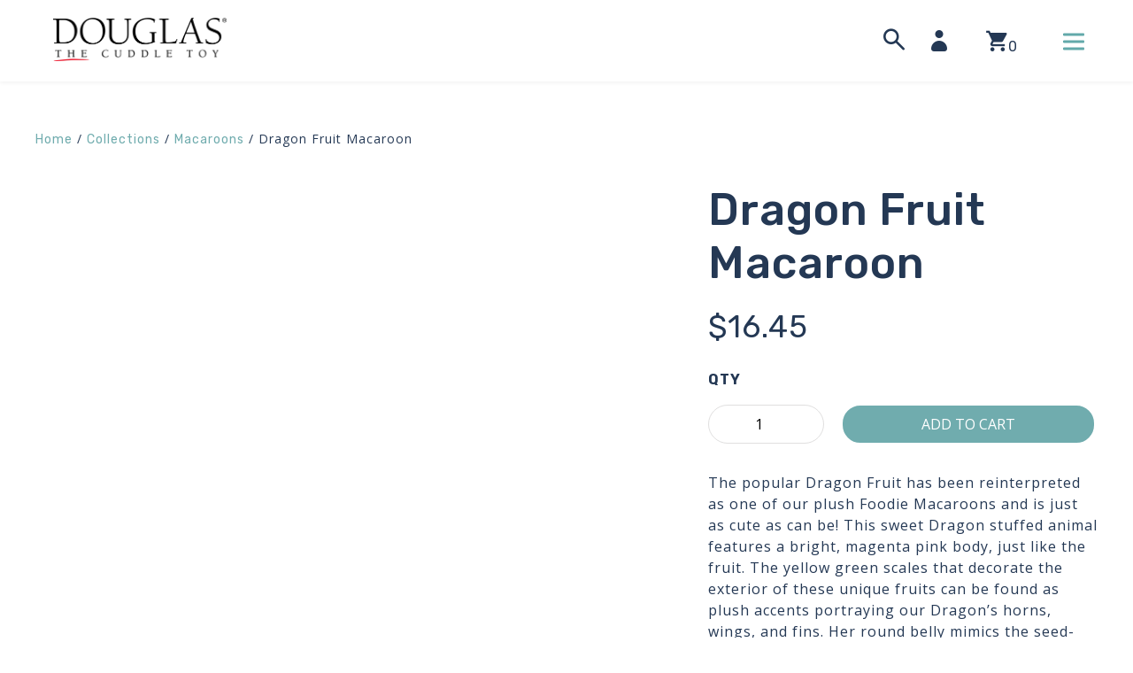

--- FILE ---
content_type: text/html; charset=UTF-8
request_url: https://douglascuddletoy.com/shop/fantasy-whimsy/dragon-fruit-macaroon/
body_size: 27111
content:
<!doctype html>
<html lang="en" class="no-js">
<head>
	<meta charset="UTF-8">
<script type="text/javascript">
/* <![CDATA[ */
document.addEventListener( "DOMContentLoaded", function() {  if(!gform){document.addEventListener("gform_main_scripts_loaded",function(){gform.scriptsLoaded=!0}),window.addEventListener("DOMContentLoaded",function(){gform.domLoaded=!0});var gform={domLoaded:!1,scriptsLoaded:!1,initializeOnLoaded:function(o){gform.domLoaded&&gform.scriptsLoaded?o():!gform.domLoaded&&gform.scriptsLoaded?window.addEventListener("DOMContentLoaded",o):document.addEventListener("gform_main_scripts_loaded",o)},hooks:{action:{},filter:{}},addAction:function(o,n,r,t){gform.addHook("action",o,n,r,t)},addFilter:function(o,n,r,t){gform.addHook("filter",o,n,r,t)},doAction:function(o){gform.doHook("action",o,arguments)},applyFilters:function(o){return gform.doHook("filter",o,arguments)},removeAction:function(o,n){gform.removeHook("action",o,n)},removeFilter:function(o,n,r){gform.removeHook("filter",o,n,r)},addHook:function(o,n,r,t,i){null==gform.hooks[o][n]&&(gform.hooks[o][n]=[]);var e=gform.hooks[o][n];null==i&&(i=n+"_"+e.length),null==t&&(t=10),gform.hooks[o][n].push({tag:i,callable:r,priority:t})},doHook:function(o,n,r){if(r=Array.prototype.slice.call(r,1),null!=gform.hooks[o][n]){var t,i=gform.hooks[o][n];i.sort(function(o,n){return o.priority-n.priority});for(var e=0;e<i.length;e++)"function"!=typeof(t=i[e].callable)&&(t=window[t]),"action"==o?t.apply(null,r):r[0]=t.apply(null,r)}if("filter"==o)return r[0]},removeHook:function(o,n,r,t){if(null!=gform.hooks[o][n])for(var i=gform.hooks[o][n],e=i.length-1;0<=e;e--)null!=t&&t!=i[e].tag||null!=r&&r!=i[e].priority||i.splice(e,1)}}}  }, false );
/* ]]> */
</script>

	<meta name="viewport" content="width=device-width, initial-scale=1">
	<script type="text/javascript" data-cookieconsent="ignore">
	window.dataLayer = window.dataLayer || [];

	function gtag() {
		dataLayer.push(arguments);
	}

	gtag("consent", "default", {
		ad_personalization: "denied",
		ad_storage: "denied",
		ad_user_data: "denied",
		analytics_storage: "denied",
		functionality_storage: "denied",
		personalization_storage: "denied",
		security_storage: "granted",
		wait_for_update: 500,
	});
	gtag("set", "ads_data_redaction", true);
	</script>
<script type="text/javascript"
		id="Cookiebot"
		src="https://consent.cookiebot.com/uc.js"
		data-implementation="wp"
		data-cbid="93fc48de-3262-42e1-87d6-8e646c3017e2"
						data-culture="EN"
				data-blockingmode="auto"
	></script>
			<script type="text/javascript">!function(){var b=function(){window.__AudioEyeInstallSource="wordpress"; window.__AudioEyeSiteHash="50650a10b497b4988c7d2adf6fba2de9"; var a=document.createElement("script");a.src="https://wsmcdn.audioeye.com/aem.js";a.type="text/javascript";a.setAttribute("async","");document.getElementsByTagName("body")[0].appendChild(a)};"complete"!==document.readyState?window.addEventListener?window.addEventListener("load",b):window.attachEvent&&window.attachEvent("onload",b):b()}();</script>
			<meta name='robots' content='index, follow, max-image-preview:large, max-snippet:-1, max-video-preview:-1' />

	<!-- This site is optimized with the Yoast SEO Premium plugin v26.2 (Yoast SEO v26.8) - https://yoast.com/product/yoast-seo-premium-wordpress/ -->
	<title>Dragon Fruit Macaroon - Douglas Toys</title>
	<meta name="description" content="The popular Dragon Fruit has been reinterpreted as one of our plush Foodie Macaroons and is just as cute as can be! This sweet Dragon stuffed animal features a bright, magenta pink body, just like the fruit. The yellow green scales that decorate the exterior of these unique fruits can be found as plush accents portraying our Dragon’s horns, wings, and fins. Her round belly mimics the seed-speckled white flesh of the interior of the fruit. Luxurious microfiber materials combined with silky polyester fill make our plush fantasy creature soft and squishable. With her glittery eyes and happy smile, this enchanting Dragon Fruit Macaroon stuffed animal will take your imagination on a wild ride!" />
	<link rel="canonical" href="https://douglascuddletoy.com/shop/fantasy-whimsy/dragon-fruit-macaroon/" />
	<meta property="og:locale" content="en_US" />
	<meta property="og:type" content="product" />
	<meta property="og:title" content="Dragon Fruit Macaroon" />
	<meta property="og:description" content="The popular Dragon Fruit has been reinterpreted as one of our plush Foodie Macaroons and is just as cute as can be! This sweet Dragon stuffed animal features a bright, magenta pink body, just like the fruit. The yellow green scales that decorate the exterior of these unique fruits can be found as plush accents portraying our Dragon’s horns, wings, and fins. Her round belly mimics the seed-speckled white flesh of the interior of the fruit. Luxurious microfiber materials combined with silky polyester fill make our plush fantasy creature soft and squishable. With her glittery eyes and happy smile, this enchanting Dragon Fruit Macaroon stuffed animal will take your imagination on a wild ride!" />
	<meta property="og:url" content="https://douglascuddletoy.com/shop/fantasy-whimsy/dragon-fruit-macaroon/" />
	<meta property="og:site_name" content="Douglas Toys" />
	<meta property="article:modified_time" content="2026-01-15T14:45:39+00:00" />
	<meta property="og:image" content="https://douglascuddletoy.com/wp-content/uploads/2022/04/4734-1.jpg" />
	<meta property="og:image:width" content="1200" />
	<meta property="og:image:height" content="1200" />
	<meta property="og:image:type" content="image/jpeg" /><meta property="og:image" content="https://douglascuddletoy.com/wp-content/uploads/2022/04/4734-2.jpg" />
	<meta property="og:image:width" content="1200" />
	<meta property="og:image:height" content="1200" />
	<meta property="og:image:type" content="image/jpeg" /><meta property="og:image" content="https://douglascuddletoy.com/wp-content/uploads/2022/04/4734-3.jpg" />
	<meta property="og:image:width" content="1200" />
	<meta property="og:image:height" content="1200" />
	<meta property="og:image:type" content="image/jpeg" /><meta property="og:image" content="https://douglascuddletoy.com/wp-content/uploads/2022/04/4734-4.jpg" />
	<meta property="og:image:width" content="1200" />
	<meta property="og:image:height" content="1200" />
	<meta property="og:image:type" content="image/jpeg" /><meta property="og:image" content="https://douglascuddletoy.com/wp-content/uploads/2022/04/4734-5.jpg" />
	<meta property="og:image:width" content="1200" />
	<meta property="og:image:height" content="1200" />
	<meta property="og:image:type" content="image/jpeg" />
	<meta name="twitter:card" content="summary_large_image" />
	<meta name="twitter:site" content="@douglastoys" />
	<meta name="twitter:label1" content="Price" />
	<meta name="twitter:data1" content="&#036;16.45" />
	<meta name="twitter:label2" content="Availability" />
	<meta name="twitter:data2" content="In stock" />
	<script type="application/ld+json" class="yoast-schema-graph">{"@context":"https://schema.org","@graph":[{"@type":["WebPage","ItemPage"],"@id":"https://douglascuddletoy.com/shop/fantasy-whimsy/dragon-fruit-macaroon/","url":"https://douglascuddletoy.com/shop/fantasy-whimsy/dragon-fruit-macaroon/","name":"Dragon Fruit Macaroon - Douglas Toys","isPartOf":{"@id":"https://douglascuddletoy.com/#website"},"primaryImageOfPage":{"@id":"https://douglascuddletoy.com/shop/fantasy-whimsy/dragon-fruit-macaroon/#primaryimage"},"image":{"@id":"https://douglascuddletoy.com/shop/fantasy-whimsy/dragon-fruit-macaroon/#primaryimage"},"thumbnailUrl":"https://douglascuddletoy.com/wp-content/uploads/2022/04/4734-1.jpg","description":"The popular Dragon Fruit has been reinterpreted as one of our plush Foodie Macaroons and is just as cute as can be! This sweet Dragon stuffed animal features a bright, magenta pink body, just like the fruit. The yellow green scales that decorate the exterior of these unique fruits can be found as plush accents portraying our Dragon’s horns, wings, and fins. Her round belly mimics the seed-speckled white flesh of the interior of the fruit. Luxurious microfiber materials combined with silky polyester fill make our plush fantasy creature soft and squishable. With her glittery eyes and happy smile, this enchanting Dragon Fruit Macaroon stuffed animal will take your imagination on a wild ride!","breadcrumb":{"@id":"https://douglascuddletoy.com/shop/fantasy-whimsy/dragon-fruit-macaroon/#breadcrumb"},"inLanguage":"en","potentialAction":{"@type":"BuyAction","target":"https://douglascuddletoy.com/shop/fantasy-whimsy/dragon-fruit-macaroon/"}},{"@type":"ImageObject","inLanguage":"en","@id":"https://douglascuddletoy.com/shop/fantasy-whimsy/dragon-fruit-macaroon/#primaryimage","url":"https://douglascuddletoy.com/wp-content/uploads/2022/04/4734-1.jpg","contentUrl":"https://douglascuddletoy.com/wp-content/uploads/2022/04/4734-1.jpg","width":1200,"height":1200},{"@type":"BreadcrumbList","@id":"https://douglascuddletoy.com/shop/fantasy-whimsy/dragon-fruit-macaroon/#breadcrumb","itemListElement":[{"@type":"ListItem","position":1,"name":"Home","item":"https://douglascuddletoy.com/"},{"@type":"ListItem","position":2,"name":"Shop","item":"https://douglascuddletoy.com/products/"},{"@type":"ListItem","position":3,"name":"Fantasy","item":"https://douglascuddletoy.com/product-category/fantasy-whimsy/"},{"@type":"ListItem","position":4,"name":"Dragon Fruit Macaroon"}]},{"@type":"WebSite","@id":"https://douglascuddletoy.com/#website","url":"https://douglascuddletoy.com/","name":"Douglas Toys","description":"Celebrating 65 Years of Smiles","publisher":{"@id":"https://douglascuddletoy.com/#organization"},"potentialAction":[{"@type":"SearchAction","target":{"@type":"EntryPoint","urlTemplate":"https://douglascuddletoy.com/?s={search_term_string}"},"query-input":{"@type":"PropertyValueSpecification","valueRequired":true,"valueName":"search_term_string"}}],"inLanguage":"en"},{"@type":"Organization","@id":"https://douglascuddletoy.com/#organization","name":"Douglas Cuddle Toys","url":"https://douglascuddletoy.com/","logo":{"@type":"ImageObject","inLanguage":"en","@id":"https://douglascuddletoy.com/#/schema/logo/image/","url":"https://douglascuddletoy.com/wp-content/uploads/2019/03/DOUGLAS-LOGOS-02.png","contentUrl":"https://douglascuddletoy.com/wp-content/uploads/2019/03/DOUGLAS-LOGOS-02.png","width":3028,"height":1576,"caption":"Douglas Cuddle Toys"},"image":{"@id":"https://douglascuddletoy.com/#/schema/logo/image/"},"sameAs":["https://www.facebook.com/douglastoys","https://x.com/douglastoys","https://www.instagram.com/douglastoys/"]}]}</script>
	<meta property="product:price:amount" content="16.45" />
	<meta property="product:price:currency" content="USD" />
	<meta property="og:availability" content="instock" />
	<meta property="product:availability" content="instock" />
	<meta property="product:retailer_item_id" content="4734" />
	<meta property="product:condition" content="new" />
	<!-- / Yoast SEO Premium plugin. -->


<link rel='dns-prefetch' href='//static.klaviyo.com' />
<link rel='dns-prefetch' href='//www.google.com' />
<link rel='dns-prefetch' href='//fonts.googleapis.com' />
<script>(function(html){html.className = html.className.replace(/\bno-js\b/,'js')})(document.documentElement);</script>
<style type="text/css">html{line-height:1.15;-webkit-text-size-adjust:100%;}body{margin:0;}h1{font-size:2em;margin:0.67em 0;}hr{box-sizing:content-box;height:0;overflow:visible;}pre{font-family:monospace,monospace;font-size:1em;}a{background-color:transparent;}abbr[title]{border-bottom:none;text-decoration:underline;text-decoration:underline dotted;}b,strong{font-weight:bolder;}code,kbd,samp{font-family:monospace,monospace;font-size:1em;}small{font-size:80%;}sub,sup{font-size:75%;line-height:0;position:relative;vertical-align:baseline;}sub{bottom:-0.25em;}sup{top:-0.5em;}img{border-style:none;}button,input,optgroup,select,textarea{font-family:inherit;font-size:100%;line-height:1.15;margin:0;}button,input{overflow:visible;}button,select{text-transform:none;}button,[type="button"],[type="reset"],[type="submit"]{-webkit-appearance:button;}button::-moz-focus-inner,[type="button"]::-moz-focus-inner,[type="reset"]::-moz-focus-inner,[type="submit"]::-moz-focus-inner{border-style:none;padding:0;}button:-moz-focusring,[type="button"]:-moz-focusring,[type="reset"]:-moz-focusring,[type="submit"]:-moz-focusring{outline:1px dotted ButtonText;}fieldset{padding:0.35em 0.75em 0.625em;}legend{box-sizing:border-box;color:inherit;display:table;max-width:100%;padding:0;white-space:normal;}progress{vertical-align:baseline;}textarea{overflow:auto;}[type="checkbox"],[type="radio"]{box-sizing:border-box;padding:0;}[type="number"]::-webkit-inner-spin-button,[type="number"]::-webkit-outer-spin-button{height:auto;}[type="search"]{-webkit-appearance:textfield;outline-offset:-2px;}[type="search"]::-webkit-search-decoration{-webkit-appearance:none;}::-webkit-file-upload-button{-webkit-appearance:button;font:inherit;}details{display:block;}summary{display:list-item;}template{display:none;}[hidden]{display:none;}@font-face{font-family:'douglas';src:url('https://douglascuddletoy.com/wp-content/themes/douglas/fonts/douglas.eot?abv1q');src:url('https://douglascuddletoy.com/wp-content/themes/douglas/fonts/douglas.eot?abv1q#iefix') format('embedded-opentype'),url('https://douglascuddletoy.com/wp-content/themes/douglas/fonts/douglas.ttf?abv1q') format('truetype'),url('https://douglascuddletoy.com/wp-content/themes/douglas/fonts/douglas.woff?abv1q') format('woff'),url('https://douglascuddletoy.com/wp-content/themes/douglas/fonts/douglas.svg?abv1q#mch') format('svg');font-weight:normal;font-style:normal;}[class^="icon-"],[class*=" icon-"]{color:#243854;font-family:'douglas' !important;speak:none;font-style:normal;font-weight:normal;font-variant:normal;text-transform:none;line-height:1;-webkit-font-smoothing:antialiased;-moz-osx-font-smoothing:grayscale;}.icon-facebook:before{content:"\f230";}.icon-twitter:before{content:"\f099";}.icon-youtube:before{content:"\f16a";}.icon-instagram:before{content:"\e902";}.icon-arrow-left:before{content:"\f104";}.icon-arrow-right:before{content:"\f105";}.icon-arrow-up:before{content:"\f106";}.icon-arrow-down:before{content:"\f107";}.icon-search:before{content:"\e904";}.icon-account:before{content:"\e900";}.icon-cart:before{content:"\e903";}.icon-close:before{content:"\e901";}.notice-bar{background-color:#243854;padding:9px;}.notice-bar .wrap{margin:0 auto;max-width:1200px;}.notice-bar-text{color:#FFF;display:block;font-size:13px;margin:0;text-align:center;text-transform:uppercase;}.notice-bar-text a{font-family:'Open Sans',sans-serif;transition:all 0.5s ease;}.site-header-inner{box-shadow:0 2px 4px 0 rgba(0,0,0,0.05);position:relative;margin:0 auto;padding:10px 20px;}.site-logo a{width:122px;}.site-logo img{display:block;}.menu-toggle,.cart-toggle,.search-toggle{font-family:inherit;border:0;background:none;font-size:1.5em;position:absolute;top:50%;padding:0;margin:0;outline:none;width:24px;transform:translateY(-50%);}.menu-toggle,.search-toggle{line-height:20px;}.menu-toggle{right:20px;height:27px;}.header-cart{display:none;}.my-account{align-items:center;border-top:1px solid gray;display:flex;padding-top:20px;}.icon-account{font-size:1.25em;margin-right:8px;}.account-text{font-weight:500;text-transform:uppercase;}.cart-toggle{display:flex;font-size:1.75em;line-height:1;right:70px;}.cart-count{display:none;font-size:0.75em;line-height:1.5;margin-left:10px;}.search-toggle{right:115px;}.navbar{background-color:#62A9AA;border-radius:100px;display:block;height:3px;margin:5px auto;transition:transform 0.25s ease-out;width:24px;}.menu-toggle[aria-expanded="false"] .navbar{transform:rotate(0);transition:none;}.menu-toggle[aria-expanded="true"] .navbar{position:absolute;width:100%;top:50%;margin-top:-1px;left:-1px;}.menu-toggle[aria-expanded="true"] .navbar:nth-child(1){transform:rotate(-45deg);}.menu-toggle[aria-expanded="true"] .navbar:nth-child(2){opacity:0;}.menu-toggle[aria-expanded="true"] .navbar:nth-child(3){transform:rotate(45deg);}.menu-smallest{visibility:hidden;position:absolute;left:-9999em;top:-9999em;background-color:#fff;border-top:2px #d8d8d8;border-bottom:1px solid #d8d8d8;box-shadow:0 1px 2px rgba(0,0,0,0.1);width:100%;padding:20px;transition:opacity 0.5s ease-out,transform 0.25s ease-in-out;}.toggled .menu-smallest{visibility:visible;left:0;top:100%;z-index:9999;}.primary-menu a{color:#243854;font-size:1em;font-weight:500;margin-right:0.5em;text-transform:uppercase;transition:all 0.5s ease;}.primary-menu ul{list-style:none;margin:0 0 1.25em;padding:0;}.nav-menus li{line-height:35px;}.header-search{visibility:hidden;position:absolute;left:-9999em;top:-9999em;background-color:#fff;padding:10px 20px 20px;opacity:0;transform:scale(0);transform-origin:top;transition:opacity 0.5s ease;width:100%;}.site-search.toggled .header-search{border-bottom:1px solid #EBEBEB;left:auto;opacity:1;right:0;top:100%;transform:scale(1);visibility:visible;z-index:9999;}.header-search .search-form{margin-top:0;}.header-search .search-form{display:table;margin:0 auto;max-width:600px;position:relative;width:100%;}.header-search .search-form label,.header-search .search-submit{display:table-cell;}.header-search .search-field{border:1px solid #D3D0C8;border-radius:6px;letter-spacing:1px;outline:none;}.header-search input[type=submit]{background-color:#27BDB9;border:1px solid #27BDB9;color:#FFF;position:absolute;right:0;text-transform:uppercase;}.primary-menu .menu > li{line-height:40px;vertical-align:middle;}.sub-menu-toggle{float:right;padding:0;width:32px;height:32px;line-height:32px;position:relative;background:none;border:0;color:#384f5f;border-radius:4px;}.sub-menu-toggle:hover{color:#62A9AA;}.sub-menu-toggle:before{speak:none;font-style:normal;font-weight:normal;font-variant:normal;text-transform:none;line-height:1.5;-webkit-font-smoothing:antialiased;-moz-osx-font-smoothing:grayscale;color:#62A9AA;content:'\f107';font-family:'douglas';font-size:1.5em;transform:rotate(0);transition:all 0.5s ease;}.sub-menu-toggle[aria-expanded="true"]:before{transform:rotate(180deg);}.menu-item-has-children{position:relative;}.sub-menu{position:absolute;opacity:0;transform:none;z-index:1001;}.sub-menu.active{position:relative;visibility:visible;opacity:1;}.sub-menu a{font-weight:normal;}.sub-menu li:last-child a{font-weight:500;}a.cart-contents{position:absolute;top:50%;right:60px;line-height:1;transform:translateY(-50%);}.cart-contents-icon{font-size:1.75em;margin-right:-8px;}.site-header-cart-link .amount,.site-header-cart-link .count-text{display:none;}@media (min-width:37.5em){.site-logo a{width:196px;}.menu-smallest{visibility:visible;position:static;left:auto;top:auto;background-color:transparent;border-top:none;border-bottom:none;box-shadow:none;padding:0;opacity:1;transform:none;transition:none;}.toggled .menu-smallest{visibility:visible;left:0;top:auto;transform:none;z-index:auto;}.menu-medium{visibility:hidden;position:absolute;left:-9999em;top:-9999em;background-color:#fff;border-bottom:1px solid #d8d8d8;box-shadow:0 1px 2px rgba(0,0,0,0.1);width:100%;padding:20px;transform-origin:top;transition:opacity 0.5s ease-out,transform 0.25s ease-in-out;}.toggled .menu-medium{visibility:visible;left:0;top:100%;z-index:10000;}.my-account{border-top:none;padding-top:0;}.icon-account{display:block;position:absolute;top:50%;right:120px;transform:translateY(-50%);padding:0;background-color:transparent;border:none;}.search-toggle,.icon-account,.icon-shop-bag{width:30px;height:30px;font-size:1.5em;line-height:30px;}.search-toggle{right:235px;}.icon-account{right:160px;}.account-text{display:none;}.cart-toggle{right:120px;}.cart-count{display:inherit;}a.cart-contents{right:90px;}}@media (min-width:48em){.site-header-inner{padding:20px 60px;}.menu-toggle{right:55px;}.cart-toggle{right:155px;}.icon-account{right:190px;}.search-toggle{right:255px;}.notice-bar{padding:14px 0;}.primary-menu ul{margin:0;}a.cart-contents{right:130px;}}@media (min-width:87.5em){#nav-menus,.menu-smallest,.menu-medium,.primary-menu,#primary.menu,#primary.menu li{height:100%;}.site-logo a{padding:20px 0;}.site-header-inner{display:flex;padding:0 60px;}.site-navigation{margin-right:170px;width:100%;}.menu-toggle{display:none;}.menu-medium{visibility:visible;position:static;left:auto;top:auto;background-color:transparent;border-top:none;border-bottom:none;box-shadow:none;padding:0;opacity:1;transform:none;transition:none;}.toggled .menu-medium{transform:none;}.primary-menu .menu > li{padding:20px 0;}.nav-menus li{display:inline-block;margin-left:20px;}.primary-menu li:first-child{margin-left:0;}.primary-menu{text-align:center;}.search-toggle{right:210px;}.icon-account{right:140px;}.cart-toggle{right:100px;}.header-search input[type=submit]{display:none;}.primary-menu ul.sub-menu.active{position:absolute;left:-9999em;}.primary-menu ul.sub-menu{background-color:#fff;border-radius:0 0 6px 6px;box-shadow:0px 2px 4px 2px rgba(0,0,0,0.05);left:-30px;padding:20px 30px;text-align:left;top:100%;transition:all 0.5s ease;}.sub-menu li{display:block;margin:0;}.sub-menu a{white-space:nowrap;}.primary-menu > ul > li.menu-item-has-children:hover::before{transition:opacity 0.5s ease-out;opacity:1;}.menu-item-has-children:hover > .sub-menu,.menu-item-has-children:hover > .sub-menu.active{left:-30px;opacity:1;padding:20px 30px;position:absolute;top:100%;transition:opacity 0.5s ease;visibility:visible;}a.cart-contents{right:80px;}}.single .entry-header,.single .entry-content,.single .entry-footer,.comments-area,.single .post-nav-title,.single .post-navigation{padding:0 20px;max-width:828px;margin:40px auto;}.single .post-thumbnail{max-width:1000px;margin:0 auto;padding:0 20px;}.single .entry-header-inner{padding:20px 0;max-width:983px;margin:0 auto;}.entry-content:empty{display:none;}.entry-footer{}</style><style id='wp-img-auto-sizes-contain-inline-css' type='text/css'>
img:is([sizes=auto i],[sizes^="auto," i]){contain-intrinsic-size:3000px 1500px}
/*# sourceURL=wp-img-auto-sizes-contain-inline-css */
</style>
<style id='wp-block-library-inline-css' type='text/css'>
:root{--wp-block-synced-color:#7a00df;--wp-block-synced-color--rgb:122,0,223;--wp-bound-block-color:var(--wp-block-synced-color);--wp-editor-canvas-background:#ddd;--wp-admin-theme-color:#007cba;--wp-admin-theme-color--rgb:0,124,186;--wp-admin-theme-color-darker-10:#006ba1;--wp-admin-theme-color-darker-10--rgb:0,107,160.5;--wp-admin-theme-color-darker-20:#005a87;--wp-admin-theme-color-darker-20--rgb:0,90,135;--wp-admin-border-width-focus:2px}@media (min-resolution:192dpi){:root{--wp-admin-border-width-focus:1.5px}}.wp-element-button{cursor:pointer}:root .has-very-light-gray-background-color{background-color:#eee}:root .has-very-dark-gray-background-color{background-color:#313131}:root .has-very-light-gray-color{color:#eee}:root .has-very-dark-gray-color{color:#313131}:root .has-vivid-green-cyan-to-vivid-cyan-blue-gradient-background{background:linear-gradient(135deg,#00d084,#0693e3)}:root .has-purple-crush-gradient-background{background:linear-gradient(135deg,#34e2e4,#4721fb 50%,#ab1dfe)}:root .has-hazy-dawn-gradient-background{background:linear-gradient(135deg,#faaca8,#dad0ec)}:root .has-subdued-olive-gradient-background{background:linear-gradient(135deg,#fafae1,#67a671)}:root .has-atomic-cream-gradient-background{background:linear-gradient(135deg,#fdd79a,#004a59)}:root .has-nightshade-gradient-background{background:linear-gradient(135deg,#330968,#31cdcf)}:root .has-midnight-gradient-background{background:linear-gradient(135deg,#020381,#2874fc)}:root{--wp--preset--font-size--normal:16px;--wp--preset--font-size--huge:42px}.has-regular-font-size{font-size:1em}.has-larger-font-size{font-size:2.625em}.has-normal-font-size{font-size:var(--wp--preset--font-size--normal)}.has-huge-font-size{font-size:var(--wp--preset--font-size--huge)}.has-text-align-center{text-align:center}.has-text-align-left{text-align:left}.has-text-align-right{text-align:right}.has-fit-text{white-space:nowrap!important}#end-resizable-editor-section{display:none}.aligncenter{clear:both}.items-justified-left{justify-content:flex-start}.items-justified-center{justify-content:center}.items-justified-right{justify-content:flex-end}.items-justified-space-between{justify-content:space-between}.screen-reader-text{border:0;clip-path:inset(50%);height:1px;margin:-1px;overflow:hidden;padding:0;position:absolute;width:1px;word-wrap:normal!important}.screen-reader-text:focus{background-color:#ddd;clip-path:none;color:#444;display:block;font-size:1em;height:auto;left:5px;line-height:normal;padding:15px 23px 14px;text-decoration:none;top:5px;width:auto;z-index:100000}html :where(.has-border-color){border-style:solid}html :where([style*=border-top-color]){border-top-style:solid}html :where([style*=border-right-color]){border-right-style:solid}html :where([style*=border-bottom-color]){border-bottom-style:solid}html :where([style*=border-left-color]){border-left-style:solid}html :where([style*=border-width]){border-style:solid}html :where([style*=border-top-width]){border-top-style:solid}html :where([style*=border-right-width]){border-right-style:solid}html :where([style*=border-bottom-width]){border-bottom-style:solid}html :where([style*=border-left-width]){border-left-style:solid}html :where(img[class*=wp-image-]){height:auto;max-width:100%}:where(figure){margin:0 0 1em}html :where(.is-position-sticky){--wp-admin--admin-bar--position-offset:var(--wp-admin--admin-bar--height,0px)}@media screen and (max-width:600px){html :where(.is-position-sticky){--wp-admin--admin-bar--position-offset:0px}}

/*# sourceURL=wp-block-library-inline-css */
</style><link rel='stylesheet' id='wc-blocks-style-css' href='https://douglascuddletoy.com/wp-content/plugins/woocommerce/assets/client/blocks/wc-blocks.css?ver=wc-10.4.3' type='text/css' media='all' />
<style id='global-styles-inline-css' type='text/css'>
:root{--wp--preset--aspect-ratio--square: 1;--wp--preset--aspect-ratio--4-3: 4/3;--wp--preset--aspect-ratio--3-4: 3/4;--wp--preset--aspect-ratio--3-2: 3/2;--wp--preset--aspect-ratio--2-3: 2/3;--wp--preset--aspect-ratio--16-9: 16/9;--wp--preset--aspect-ratio--9-16: 9/16;--wp--preset--color--black: #000000;--wp--preset--color--cyan-bluish-gray: #abb8c3;--wp--preset--color--white: #ffffff;--wp--preset--color--pale-pink: #f78da7;--wp--preset--color--vivid-red: #cf2e2e;--wp--preset--color--luminous-vivid-orange: #ff6900;--wp--preset--color--luminous-vivid-amber: #fcb900;--wp--preset--color--light-green-cyan: #7bdcb5;--wp--preset--color--vivid-green-cyan: #00d084;--wp--preset--color--pale-cyan-blue: #8ed1fc;--wp--preset--color--vivid-cyan-blue: #0693e3;--wp--preset--color--vivid-purple: #9b51e0;--wp--preset--gradient--vivid-cyan-blue-to-vivid-purple: linear-gradient(135deg,rgb(6,147,227) 0%,rgb(155,81,224) 100%);--wp--preset--gradient--light-green-cyan-to-vivid-green-cyan: linear-gradient(135deg,rgb(122,220,180) 0%,rgb(0,208,130) 100%);--wp--preset--gradient--luminous-vivid-amber-to-luminous-vivid-orange: linear-gradient(135deg,rgb(252,185,0) 0%,rgb(255,105,0) 100%);--wp--preset--gradient--luminous-vivid-orange-to-vivid-red: linear-gradient(135deg,rgb(255,105,0) 0%,rgb(207,46,46) 100%);--wp--preset--gradient--very-light-gray-to-cyan-bluish-gray: linear-gradient(135deg,rgb(238,238,238) 0%,rgb(169,184,195) 100%);--wp--preset--gradient--cool-to-warm-spectrum: linear-gradient(135deg,rgb(74,234,220) 0%,rgb(151,120,209) 20%,rgb(207,42,186) 40%,rgb(238,44,130) 60%,rgb(251,105,98) 80%,rgb(254,248,76) 100%);--wp--preset--gradient--blush-light-purple: linear-gradient(135deg,rgb(255,206,236) 0%,rgb(152,150,240) 100%);--wp--preset--gradient--blush-bordeaux: linear-gradient(135deg,rgb(254,205,165) 0%,rgb(254,45,45) 50%,rgb(107,0,62) 100%);--wp--preset--gradient--luminous-dusk: linear-gradient(135deg,rgb(255,203,112) 0%,rgb(199,81,192) 50%,rgb(65,88,208) 100%);--wp--preset--gradient--pale-ocean: linear-gradient(135deg,rgb(255,245,203) 0%,rgb(182,227,212) 50%,rgb(51,167,181) 100%);--wp--preset--gradient--electric-grass: linear-gradient(135deg,rgb(202,248,128) 0%,rgb(113,206,126) 100%);--wp--preset--gradient--midnight: linear-gradient(135deg,rgb(2,3,129) 0%,rgb(40,116,252) 100%);--wp--preset--font-size--small: 13px;--wp--preset--font-size--medium: 20px;--wp--preset--font-size--large: 36px;--wp--preset--font-size--x-large: 42px;--wp--preset--spacing--20: 0.44rem;--wp--preset--spacing--30: 0.67rem;--wp--preset--spacing--40: 1rem;--wp--preset--spacing--50: 1.5rem;--wp--preset--spacing--60: 2.25rem;--wp--preset--spacing--70: 3.38rem;--wp--preset--spacing--80: 5.06rem;--wp--preset--shadow--natural: 6px 6px 9px rgba(0, 0, 0, 0.2);--wp--preset--shadow--deep: 12px 12px 50px rgba(0, 0, 0, 0.4);--wp--preset--shadow--sharp: 6px 6px 0px rgba(0, 0, 0, 0.2);--wp--preset--shadow--outlined: 6px 6px 0px -3px rgb(255, 255, 255), 6px 6px rgb(0, 0, 0);--wp--preset--shadow--crisp: 6px 6px 0px rgb(0, 0, 0);}:where(.is-layout-flex){gap: 0.5em;}:where(.is-layout-grid){gap: 0.5em;}body .is-layout-flex{display: flex;}.is-layout-flex{flex-wrap: wrap;align-items: center;}.is-layout-flex > :is(*, div){margin: 0;}body .is-layout-grid{display: grid;}.is-layout-grid > :is(*, div){margin: 0;}:where(.wp-block-columns.is-layout-flex){gap: 2em;}:where(.wp-block-columns.is-layout-grid){gap: 2em;}:where(.wp-block-post-template.is-layout-flex){gap: 1.25em;}:where(.wp-block-post-template.is-layout-grid){gap: 1.25em;}.has-black-color{color: var(--wp--preset--color--black) !important;}.has-cyan-bluish-gray-color{color: var(--wp--preset--color--cyan-bluish-gray) !important;}.has-white-color{color: var(--wp--preset--color--white) !important;}.has-pale-pink-color{color: var(--wp--preset--color--pale-pink) !important;}.has-vivid-red-color{color: var(--wp--preset--color--vivid-red) !important;}.has-luminous-vivid-orange-color{color: var(--wp--preset--color--luminous-vivid-orange) !important;}.has-luminous-vivid-amber-color{color: var(--wp--preset--color--luminous-vivid-amber) !important;}.has-light-green-cyan-color{color: var(--wp--preset--color--light-green-cyan) !important;}.has-vivid-green-cyan-color{color: var(--wp--preset--color--vivid-green-cyan) !important;}.has-pale-cyan-blue-color{color: var(--wp--preset--color--pale-cyan-blue) !important;}.has-vivid-cyan-blue-color{color: var(--wp--preset--color--vivid-cyan-blue) !important;}.has-vivid-purple-color{color: var(--wp--preset--color--vivid-purple) !important;}.has-black-background-color{background-color: var(--wp--preset--color--black) !important;}.has-cyan-bluish-gray-background-color{background-color: var(--wp--preset--color--cyan-bluish-gray) !important;}.has-white-background-color{background-color: var(--wp--preset--color--white) !important;}.has-pale-pink-background-color{background-color: var(--wp--preset--color--pale-pink) !important;}.has-vivid-red-background-color{background-color: var(--wp--preset--color--vivid-red) !important;}.has-luminous-vivid-orange-background-color{background-color: var(--wp--preset--color--luminous-vivid-orange) !important;}.has-luminous-vivid-amber-background-color{background-color: var(--wp--preset--color--luminous-vivid-amber) !important;}.has-light-green-cyan-background-color{background-color: var(--wp--preset--color--light-green-cyan) !important;}.has-vivid-green-cyan-background-color{background-color: var(--wp--preset--color--vivid-green-cyan) !important;}.has-pale-cyan-blue-background-color{background-color: var(--wp--preset--color--pale-cyan-blue) !important;}.has-vivid-cyan-blue-background-color{background-color: var(--wp--preset--color--vivid-cyan-blue) !important;}.has-vivid-purple-background-color{background-color: var(--wp--preset--color--vivid-purple) !important;}.has-black-border-color{border-color: var(--wp--preset--color--black) !important;}.has-cyan-bluish-gray-border-color{border-color: var(--wp--preset--color--cyan-bluish-gray) !important;}.has-white-border-color{border-color: var(--wp--preset--color--white) !important;}.has-pale-pink-border-color{border-color: var(--wp--preset--color--pale-pink) !important;}.has-vivid-red-border-color{border-color: var(--wp--preset--color--vivid-red) !important;}.has-luminous-vivid-orange-border-color{border-color: var(--wp--preset--color--luminous-vivid-orange) !important;}.has-luminous-vivid-amber-border-color{border-color: var(--wp--preset--color--luminous-vivid-amber) !important;}.has-light-green-cyan-border-color{border-color: var(--wp--preset--color--light-green-cyan) !important;}.has-vivid-green-cyan-border-color{border-color: var(--wp--preset--color--vivid-green-cyan) !important;}.has-pale-cyan-blue-border-color{border-color: var(--wp--preset--color--pale-cyan-blue) !important;}.has-vivid-cyan-blue-border-color{border-color: var(--wp--preset--color--vivid-cyan-blue) !important;}.has-vivid-purple-border-color{border-color: var(--wp--preset--color--vivid-purple) !important;}.has-vivid-cyan-blue-to-vivid-purple-gradient-background{background: var(--wp--preset--gradient--vivid-cyan-blue-to-vivid-purple) !important;}.has-light-green-cyan-to-vivid-green-cyan-gradient-background{background: var(--wp--preset--gradient--light-green-cyan-to-vivid-green-cyan) !important;}.has-luminous-vivid-amber-to-luminous-vivid-orange-gradient-background{background: var(--wp--preset--gradient--luminous-vivid-amber-to-luminous-vivid-orange) !important;}.has-luminous-vivid-orange-to-vivid-red-gradient-background{background: var(--wp--preset--gradient--luminous-vivid-orange-to-vivid-red) !important;}.has-very-light-gray-to-cyan-bluish-gray-gradient-background{background: var(--wp--preset--gradient--very-light-gray-to-cyan-bluish-gray) !important;}.has-cool-to-warm-spectrum-gradient-background{background: var(--wp--preset--gradient--cool-to-warm-spectrum) !important;}.has-blush-light-purple-gradient-background{background: var(--wp--preset--gradient--blush-light-purple) !important;}.has-blush-bordeaux-gradient-background{background: var(--wp--preset--gradient--blush-bordeaux) !important;}.has-luminous-dusk-gradient-background{background: var(--wp--preset--gradient--luminous-dusk) !important;}.has-pale-ocean-gradient-background{background: var(--wp--preset--gradient--pale-ocean) !important;}.has-electric-grass-gradient-background{background: var(--wp--preset--gradient--electric-grass) !important;}.has-midnight-gradient-background{background: var(--wp--preset--gradient--midnight) !important;}.has-small-font-size{font-size: var(--wp--preset--font-size--small) !important;}.has-medium-font-size{font-size: var(--wp--preset--font-size--medium) !important;}.has-large-font-size{font-size: var(--wp--preset--font-size--large) !important;}.has-x-large-font-size{font-size: var(--wp--preset--font-size--x-large) !important;}
/*# sourceURL=global-styles-inline-css */
</style>

<style id='classic-theme-styles-inline-css' type='text/css'>
/*! This file is auto-generated */
.wp-block-button__link{color:#fff;background-color:#32373c;border-radius:9999px;box-shadow:none;text-decoration:none;padding:calc(.667em + 2px) calc(1.333em + 2px);font-size:1.125em}.wp-block-file__button{background:#32373c;color:#fff;text-decoration:none}
/*# sourceURL=/wp-includes/css/classic-themes.min.css */
</style>
<link rel='stylesheet' id='wp-components-css' href='https://douglascuddletoy.com/wp-includes/css/dist/components/style.min.css?ver=6.9' type='text/css' media='all' />
<link rel='stylesheet' id='wp-preferences-css' href='https://douglascuddletoy.com/wp-includes/css/dist/preferences/style.min.css?ver=6.9' type='text/css' media='all' />
<link rel='stylesheet' id='wp-block-editor-css' href='https://douglascuddletoy.com/wp-includes/css/dist/block-editor/style.min.css?ver=6.9' type='text/css' media='all' />
<link rel='stylesheet' id='popup-maker-block-library-style-css' href='https://douglascuddletoy.com/wp-content/plugins/popup-maker/dist/packages/block-library-style.css?ver=dbea705cfafe089d65f1' type='text/css' media='all' />
<link rel='stylesheet' id='photoswipe-css' href='https://douglascuddletoy.com/wp-content/plugins/woocommerce/assets/css/photoswipe/photoswipe.min.css?ver=10.4.3' type='text/css' media='all' />
<link rel='stylesheet' id='photoswipe-default-skin-css' href='https://douglascuddletoy.com/wp-content/plugins/woocommerce/assets/css/photoswipe/default-skin/default-skin.min.css?ver=10.4.3' type='text/css' media='all' />
<style id='woocommerce-inline-inline-css' type='text/css'>
.woocommerce form .form-row .required { visibility: visible; }
/*# sourceURL=woocommerce-inline-inline-css */
</style>
<link rel='stylesheet' id='wpa-style-css' href='https://douglascuddletoy.com/wp-content/plugins/wp-accessibility/css/wpa-style.css?ver=2.2.6' type='text/css' media='all' />
<style id='wpa-style-inline-css' type='text/css'>
:root { --admin-bar-top : 7px; }
/*# sourceURL=wpa-style-inline-css */
</style>
<link rel='stylesheet' id='gateway-css' href='https://douglascuddletoy.com/wp-content/plugins/woocommerce-paypal-payments/modules/ppcp-button/assets/css/gateway.css?ver=3.3.2' type='text/css' media='all' />
<link rel='stylesheet' id='douglas-header-font-css' href='https://fonts.googleapis.com/css?family=Rubik%3A400%2C500%2C700&#038;ver=6.9' type='text/css' media='all' />
<link rel='stylesheet' id='douglas-body-font-css' href='https://fonts.googleapis.com/css?family=Open+Sans%3A400%2C700&#038;ver=6.9' type='text/css' media='all' />
<link rel='stylesheet' id='douglas-forms-css' href='https://douglascuddletoy.com/wp-content/themes/douglas/css/forms.css?ver=1769017963' type='text/css' media='all' />
<link rel='stylesheet' id='douglas-wc-css' href='https://douglascuddletoy.com/wp-content/themes/douglas/css/woocommerce.css?ver=1769017963' type='text/css' media='all' />
<link rel='stylesheet' id='douglas-style-css' href='https://douglascuddletoy.com/wp-content/themes/douglas/style.css?ver=1769017963' type='text/css' media='all' />
<link rel='stylesheet' id='wc-pb-checkout-blocks-css' href='https://douglascuddletoy.com/wp-content/plugins/woocommerce-product-bundles/assets/css/frontend/checkout-blocks.css?ver=8.5.5' type='text/css' media='all' />
<link rel='stylesheet' id='wcwl_frontend-css' href='https://douglascuddletoy.com/wp-content/plugins/woocommerce-waitlist/includes/css/src/wcwl_frontend.min.css?ver=2.5.1' type='text/css' media='all' />
<link rel='stylesheet' id='dashicons-css' href='https://douglascuddletoy.com/wp-includes/css/dashicons.min.css?ver=6.9' type='text/css' media='all' />
<link rel='stylesheet' id='wc-bundle-style-css' href='https://douglascuddletoy.com/wp-content/plugins/woocommerce-product-bundles/assets/css/frontend/woocommerce.css?ver=8.5.5' type='text/css' media='all' />
<script type="text/javascript" src="https://douglascuddletoy.com/wp-includes/js/jquery/jquery.min.js?ver=3.7.1" id="jquery-core-js"></script>
<script type="text/javascript" src="https://douglascuddletoy.com/wp-includes/js/jquery/jquery-migrate.min.js?ver=3.4.1" id="jquery-migrate-js"></script>
<script type="text/javascript" src="https://douglascuddletoy.com/wp-content/plugins/recaptcha-woo/js/rcfwc.js?ver=1.0" id="rcfwc-js-js" defer="defer" data-wp-strategy="defer"></script>
<script type="text/javascript" src="https://www.google.com/recaptcha/api.js?hl=en" id="recaptcha-js" defer="defer" data-wp-strategy="defer"></script>
<script type="text/javascript" src="https://douglascuddletoy.com/wp-content/plugins/woocommerce/assets/js/jquery-blockui/jquery.blockUI.min.js?ver=2.7.0-wc.10.4.3" id="wc-jquery-blockui-js" defer="defer" data-wp-strategy="defer"></script>
<script type="text/javascript" id="wc-add-to-cart-js-extra">
/* <![CDATA[ */
var wc_add_to_cart_params = {"ajax_url":"/wp-admin/admin-ajax.php","wc_ajax_url":"/?wc-ajax=%%endpoint%%","i18n_view_cart":"View cart","cart_url":"https://douglascuddletoy.com/cart/","is_cart":"","cart_redirect_after_add":"no"};
//# sourceURL=wc-add-to-cart-js-extra
/* ]]> */
</script>
<script type="text/javascript" src="https://douglascuddletoy.com/wp-content/plugins/woocommerce/assets/js/frontend/add-to-cart.min.js?ver=10.4.3" id="wc-add-to-cart-js" defer="defer" data-wp-strategy="defer"></script>
<script type="text/javascript" src="https://douglascuddletoy.com/wp-content/plugins/woocommerce/assets/js/flexslider/jquery.flexslider.min.js?ver=2.7.2-wc.10.4.3" id="wc-flexslider-js" defer="defer" data-wp-strategy="defer"></script>
<script type="text/javascript" src="https://douglascuddletoy.com/wp-content/plugins/woocommerce/assets/js/photoswipe/photoswipe.min.js?ver=4.1.1-wc.10.4.3" id="wc-photoswipe-js" defer="defer" data-wp-strategy="defer"></script>
<script type="text/javascript" src="https://douglascuddletoy.com/wp-content/plugins/woocommerce/assets/js/photoswipe/photoswipe-ui-default.min.js?ver=4.1.1-wc.10.4.3" id="wc-photoswipe-ui-default-js" defer="defer" data-wp-strategy="defer"></script>
<script type="text/javascript" id="wc-single-product-js-extra">
/* <![CDATA[ */
var wc_single_product_params = {"i18n_required_rating_text":"Please select a rating","i18n_rating_options":["1 of 5 stars","2 of 5 stars","3 of 5 stars","4 of 5 stars","5 of 5 stars"],"i18n_product_gallery_trigger_text":"View full-screen image gallery","review_rating_required":"yes","flexslider":{"rtl":false,"animation":"slide","smoothHeight":true,"directionNav":false,"controlNav":"thumbnails","slideshow":false,"animationSpeed":500,"animationLoop":false,"allowOneSlide":false},"zoom_enabled":"","zoom_options":[],"photoswipe_enabled":"1","photoswipe_options":{"shareEl":false,"closeOnScroll":false,"history":false,"hideAnimationDuration":0,"showAnimationDuration":0},"flexslider_enabled":"1"};
//# sourceURL=wc-single-product-js-extra
/* ]]> */
</script>
<script type="text/javascript" src="https://douglascuddletoy.com/wp-content/plugins/woocommerce/assets/js/frontend/single-product.min.js?ver=10.4.3" id="wc-single-product-js" defer="defer" data-wp-strategy="defer"></script>
<script type="text/javascript" src="https://douglascuddletoy.com/wp-content/plugins/woocommerce/assets/js/js-cookie/js.cookie.min.js?ver=2.1.4-wc.10.4.3" id="wc-js-cookie-js" defer="defer" data-wp-strategy="defer"></script>
<script type="text/javascript" id="woocommerce-js-extra">
/* <![CDATA[ */
var woocommerce_params = {"ajax_url":"/wp-admin/admin-ajax.php","wc_ajax_url":"/?wc-ajax=%%endpoint%%","i18n_password_show":"Show password","i18n_password_hide":"Hide password"};
//# sourceURL=woocommerce-js-extra
/* ]]> */
</script>
<script type="text/javascript" src="https://douglascuddletoy.com/wp-content/plugins/woocommerce/assets/js/frontend/woocommerce.min.js?ver=10.4.3" id="woocommerce-js" defer="defer" data-wp-strategy="defer"></script>
<script type="text/javascript" id="kk-script-js-extra">
/* <![CDATA[ */
var fetchCartItems = {"ajax_url":"https://douglascuddletoy.com/wp-admin/admin-ajax.php","action":"kk_wc_fetchcartitems","nonce":"adde1fea79","currency":"USD"};
//# sourceURL=kk-script-js-extra
/* ]]> */
</script>
<script type="text/javascript" src="https://douglascuddletoy.com/wp-content/plugins/kliken-marketing-for-google/assets/kk-script.js?ver=6.9" id="kk-script-js"></script>
<script type="text/javascript" id="wc-settings-dep-in-header-js-after">
/* <![CDATA[ */
console.warn( "Scripts that have a dependency on [wc-settings, wc-blocks-checkout] must be loaded in the footer, klaviyo-klaviyo-checkout-block-editor-script was registered to load in the header, but has been switched to load in the footer instead. See https://github.com/woocommerce/woocommerce-gutenberg-products-block/pull/5059" );
console.warn( "Scripts that have a dependency on [wc-settings, wc-blocks-checkout] must be loaded in the footer, klaviyo-klaviyo-checkout-block-view-script was registered to load in the header, but has been switched to load in the footer instead. See https://github.com/woocommerce/woocommerce-gutenberg-products-block/pull/5059" );
//# sourceURL=wc-settings-dep-in-header-js-after
/* ]]> */
</script>
		<script>
			window.wc_ga_pro = {};

			window.wc_ga_pro.ajax_url = 'https://douglascuddletoy.com/wp-admin/admin-ajax.php';

			window.wc_ga_pro.available_gateways = {"authnet":"Credit card","ppcp-gateway":"PayPal"};

			// interpolate json by replacing placeholders with variables (only used by UA tracking)
			window.wc_ga_pro.interpolate_json = function( object, variables ) {

				if ( ! variables ) {
					return object;
				}

				let j = JSON.stringify( object );

				for ( let k in variables ) {
					j = j.split( '{$' + k + '}' ).join( variables[ k ] );
				}

				return JSON.parse( j );
			};

			// return the title for a payment gateway
			window.wc_ga_pro.get_payment_method_title = function( payment_method ) {
				return window.wc_ga_pro.available_gateways[ payment_method ] || payment_method;
			};

			// check if an email is valid
			window.wc_ga_pro.is_valid_email = function( email ) {
				return /[^\s@]+@[^\s@]+\.[^\s@]+/.test( email );
			};
		</script>
				<!-- Start WooCommerce Google Analytics Pro -->
				<script>
			(function(i,s,o,g,r,a,m){i['GoogleAnalyticsObject']=r;i[r]=i[r]||function(){
				(i[r].q=i[r].q||[]).push(arguments)},i[r].l=1*new Date();a=s.createElement(o),
				m=s.getElementsByTagName(o)[0];a.async=1;a.src=g;m.parentNode.insertBefore(a,m)
			})(window,document,'script','https://www.google-analytics.com/analytics.js','ga');
						ga( 'create', 'UA-3633943-1', {"cookieDomain":"auto"} );
			ga( 'set', 'forceSSL', true );
												ga( 'require', 'displayfeatures' );
												ga( 'require', 'ec' );

			
			(function() {

				// trigger an event the old-fashioned way to avoid a jQuery dependency and still support IE
				const event = document.createEvent('Event');

				event.initEvent( 'wc_google_analytics_pro_loaded', true, true );

				document.dispatchEvent( event );
			})();
		</script>
				<!-- end WooCommerce Google Analytics Pro -->
		
<script type="text/javascript">
	var swPostRegister = function() {
		sw.track('ViewContent',
			{
				content_type: 'product',
				content_ids: ["243275"],
				content_name: "Dragon Fruit Macaroon",
				content_category: "1720,123,4982,2029"
			}
		);

		sw.gEvent('view_item',
			{
				items: [
					{
						"id": "243275",
						"name": "Dragon Fruit Macaroon",
						"category": "1720,123,4982,2029",
						"google_business_vertical": "retail"
					}
				]
			}
		);

		sw.gEvent('page_view',
			{
				"ecomm_prodid": "243275"
			}
		);

		sw.register_product_view(
			{
				"id": "243275",
				"category": "1720,123,4982,2029"
			}
		);
	};
</script>

<script type="text/javascript">
	var _swaMa=["622443333"];"undefined"==typeof sw&&!function(e,s,a){function t(){for(;o[0]&&"loaded"==o[0][d];)i=o.shift(),i[w]=!c.parentNode.insertBefore(i,c)}for(var r,n,i,o=[],c=e.scripts[0],w="onreadystatechange",d="readyState";r=a.shift();)n=e.createElement(s),"async"in c?(n.async=!1,e.head.appendChild(n)):c[d]?(o.push(n),n[w]=t):e.write("<"+s+' src="'+r+'" defer></'+s+">"),n.src=r}(document,"script",["//analytics.sitewit.com/v3/"+_swaMa[0]+"/sw.js"]);
</script>
	<noscript><style>.woocommerce-product-gallery{ opacity: 1 !important; }</style></noscript>
	<link rel="icon" href="https://douglascuddletoy.com/wp-content/uploads/2021/02/cropped-new-logo-512x512-2-32x32.png" sizes="32x32" />
<link rel="icon" href="https://douglascuddletoy.com/wp-content/uploads/2021/02/cropped-new-logo-512x512-2-192x192.png" sizes="192x192" />
<link rel="apple-touch-icon" href="https://douglascuddletoy.com/wp-content/uploads/2021/02/cropped-new-logo-512x512-2-180x180.png" />
<meta name="msapplication-TileImage" content="https://douglascuddletoy.com/wp-content/uploads/2021/02/cropped-new-logo-512x512-2-270x270.png" />
		<style type="text/css" id="wp-custom-css">
			.entry-content { padding-left: 3%;}
		</style>
		<script>(function(w,d,t,r,u){var f,n,i;w[u]=w[u]||[],f=function(){var o={ti:"5710425"};o.q=w[u],w[u]=new UET(o),w[u].push("pageLoad")},n=d.createElement(t),n.src=r,n.async=1,n.onload=n.onreadystatechange=function(){var s=this.readyState;s&&s!=="loaded"&&s!=="complete"||(f(),n.onload=n.onreadystatechange=null)},i=d.getElementsByTagName(t)[0],i.parentNode.insertBefore(n,i)})(window,document,"script","//bat.bing.com/bat.js","uetq");</script><link rel='stylesheet' id='wc-authnet-blocks-checkout-style-css' href='https://douglascuddletoy.com/wp-content/plugins/woo-authorize-net-gateway-aim/build/style-index.css?ver=771427083b9200d94535' type='text/css' media='all' />
<link rel='stylesheet' id='gforms_reset_css-css' href='https://douglascuddletoy.com/wp-content/plugins/gravityforms/legacy/css/formreset.min.css?ver=2.5.12' type='text/css' media='all' />
<link rel='stylesheet' id='gforms_formsmain_css-css' href='https://douglascuddletoy.com/wp-content/plugins/gravityforms/legacy/css/formsmain.min.css?ver=2.5.12' type='text/css' media='all' />
<link rel='stylesheet' id='gforms_ready_class_css-css' href='https://douglascuddletoy.com/wp-content/plugins/gravityforms/legacy/css/readyclass.min.css?ver=2.5.12' type='text/css' media='all' />
<link rel='stylesheet' id='gforms_browsers_css-css' href='https://douglascuddletoy.com/wp-content/plugins/gravityforms/legacy/css/browsers.min.css?ver=2.5.12' type='text/css' media='all' />
</head>

<body class="wp-singular product-template-default single single-product postid-243275 wp-custom-logo wp-theme-douglas theme-douglas woocommerce woocommerce-page woocommerce-no-js woocommerce-active">
<div id="page" class="site">
	<a class="skip-link screen-reader-text" href="#content">Skip to content</a>

	<header id="masthead" class="site-header">
        		<div class="site-header-inner">
                
                <div class="site-logo">
                    <a href="https://douglascuddletoy.com/" class="custom-logo-link" rel="home"><img width="400" height="101" src="https://douglascuddletoy.com/wp-content/uploads/2025/08/cropped-DOUGLAS-logo.webp" class="custom-logo" alt="Douglas Toys" decoding="async" srcset="https://douglascuddletoy.com/wp-content/uploads/2025/08/cropped-DOUGLAS-logo.webp 400w, https://douglascuddletoy.com/wp-content/uploads/2025/08/cropped-DOUGLAS-logo-300x76.webp 300w" sizes="(max-width: 400px) 100vw, 400px" /></a>                </div>
                
                <div class="site-navigation">
                    <button type="button" class="menu-toggle" aria-controls="nav-menus" aria-expanded="false">
                        <span class="navbar" aria-hidden="true"></span>
                        <span class="navbar" aria-hidden="true"></span>
                        <span class="navbar" aria-hidden="true"></span>
                        <span class="visuallyhidden">Primary Menu</span>
                    </button>
                    <nav id="nav-menus" class="nav-menus">
                        
                        <div class="menu-smallest">
                        	
                            <div class="menu-medium">
                            
                                <div class="primary-menu">
                                <ul id="primary" class="menu"><li id="menu-item-72435" class="mega-menu menu-item menu-item-type-custom menu-item-object-custom menu-item-has-children menu-item-72435"><a href="https://douglascuddletoy.com/product-category/animals/">Animals</a><button type="button" class="sub-menu-toggle icon-angle-down" aria-expanded="false"><span class="visuallyhidden">Submenu for Animals</span></button><ul class="sub-menu invisible"><li id="menu-item-318471" class="menu-item menu-item-type-custom menu-item-object-custom menu-item-318471"><a href="https://douglascuddletoy.com/product-category/animals/wildlife/bears/">Bears</a></li><li id="menu-item-318469" class="menu-item menu-item-type-custom menu-item-object-custom menu-item-318469"><a href="https://douglascuddletoy.com/product-category/birds/">Birds</a></li><li id="menu-item-72437" class="menu-item menu-item-type-taxonomy menu-item-object-product_cat menu-item-72437"><a href="https://douglascuddletoy.com/product-category/animals/cats-kittens/">Cats &amp; Kittens</a></li><li id="menu-item-318456" class="menu-item menu-item-type-custom menu-item-object-custom menu-item-318456"><a href="https://douglascuddletoy.com/product-tag/cuddle-bugs/">Cuddle Bugs</a></li><li id="menu-item-318472" class="menu-item menu-item-type-custom menu-item-object-custom menu-item-318472"><a href="https://douglascuddletoy.com/product-category/animals/prehistoric/">Dinosaurs &#038; Prehistoric</a></li><li id="menu-item-86112" class="menu-item menu-item-type-taxonomy menu-item-object-product_cat menu-item-86112"><a href="https://douglascuddletoy.com/product-category/animals/dogs-puppies/">Dogs &amp; Puppies</a></li><li id="menu-item-72440" class="menu-item menu-item-type-taxonomy menu-item-object-product_cat menu-item-72440"><a href="https://douglascuddletoy.com/product-category/animals/farm/">Farm</a></li><li id="menu-item-72443" class="menu-item menu-item-type-taxonomy menu-item-object-product_cat menu-item-72443"><a href="https://douglascuddletoy.com/product-category/animals/wildlife/jungle/">Jungle &#038; Zoo</a></li><li id="menu-item-72445" class="menu-item menu-item-type-taxonomy menu-item-object-product_cat menu-item-72445"><a href="https://douglascuddletoy.com/product-category/animals/sea-life/">Sea Life</a></li><li id="menu-item-72447" class="menu-item menu-item-type-taxonomy menu-item-object-product_cat menu-item-72447"><a href="https://douglascuddletoy.com/product-category/animals/wildlife/">Wildlife</a></li><li id="menu-item-318468" class="menu-item menu-item-type-custom menu-item-object-custom menu-item-318468"><a href="https://douglascuddletoy.com/product-tag/woodland-animals/">Woodland Critters</a></li><li id="menu-item-153359" class="menu-item menu-item-type-taxonomy menu-item-object-product_cat menu-item-153359"><a href="https://douglascuddletoy.com/product-category/collections/dlux/">DLux Animals</a></li><li id="menu-item-5142" class="menu-item menu-item-type-custom menu-item-object-custom menu-item-5142"><a href="https://douglascuddletoy.com/product-category/animals/">View all Animals</a></li></ul></li><li id="menu-item-75448" class="mega-menu menu-item menu-item-type-custom menu-item-object-custom menu-item-has-children menu-item-75448"><a href="https://douglascuddletoy.com/product-category/baby-plush-toys-gifts/">Baby</a><button type="button" class="sub-menu-toggle icon-angle-down" aria-expanded="false"><span class="visuallyhidden">Submenu for Baby</span></button><ul class="sub-menu invisible"><li id="menu-item-253821" class="menu-item menu-item-type-taxonomy menu-item-object-product_cat menu-item-253821"><a href="https://douglascuddletoy.com/product-category/baby-plush-toys-gifts/soft-dolls/">Soft Dolls</a></li><li id="menu-item-212572" class="menu-item menu-item-type-taxonomy menu-item-object-product_cat menu-item-212572"><a href="https://douglascuddletoy.com/product-category/baby-plush-toys-gifts/soft-cuddle-favorites/sshlumpies/">Sshlumpies™</a></li><li id="menu-item-212574" class="menu-item menu-item-type-taxonomy menu-item-object-product_cat menu-item-212574"><a href="https://douglascuddletoy.com/product-category/baby-plush-toys-gifts/baby-plush-toys-gifts-teethers/lil-sshlumpie-teethers/">Lil&#8217; Sshlumpie Teethers</a></li><li id="menu-item-212573" class="menu-item menu-item-type-taxonomy menu-item-object-product_cat menu-item-212573"><a href="https://douglascuddletoy.com/product-category/baby-plush-toys-gifts/soft-cuddle-favorites/lil-snugglers/">Lil&#8217; Snugglers™</a></li><li id="menu-item-212576" class="menu-item menu-item-type-taxonomy menu-item-object-product_cat menu-item-212576"><a href="https://douglascuddletoy.com/product-category/baby-plush-toys-gifts/books/soft-books/">Soft Baby Books</a></li><li id="menu-item-72549" class="menu-item menu-item-type-taxonomy menu-item-object-product_cat menu-item-72549"><a href="https://douglascuddletoy.com/product-category/baby-plush-toys-gifts/baby-teddy-bears/">Baby Teddy Bears</a></li><li id="menu-item-75450" class="menu-item menu-item-type-custom menu-item-object-custom menu-item-75450"><a href="https://douglascuddletoy.com/product-category/baby-plush-toys-gifts/">View all Baby</a></li></ul></li><li id="menu-item-72456" class="mega-menu menu-item menu-item-type-custom menu-item-object-custom menu-item-has-children menu-item-72456"><a href="/product-category/fantasy-whimsy/%20">Fantasy</a><button type="button" class="sub-menu-toggle icon-angle-down" aria-expanded="false"><span class="visuallyhidden">Submenu for Fantasy</span></button><ul class="sub-menu invisible"><li id="menu-item-86116" class="menu-item menu-item-type-taxonomy menu-item-object-product_cat current-product-ancestor current-menu-parent current-product-parent menu-item-86116"><a href="https://douglascuddletoy.com/product-category/fantasy-whimsy/dragons/">Dragons</a></li><li id="menu-item-86117" class="menu-item menu-item-type-taxonomy menu-item-object-product_cat menu-item-86117"><a href="https://douglascuddletoy.com/product-category/fantasy-whimsy/mermaids/">Mermaids</a></li><li id="menu-item-86118" class="menu-item menu-item-type-taxonomy menu-item-object-product_cat menu-item-86118"><a href="https://douglascuddletoy.com/product-category/fantasy-whimsy/fantasy-friends/">Mythical Creatures</a></li><li id="menu-item-86115" class="menu-item menu-item-type-taxonomy menu-item-object-product_cat menu-item-86115"><a href="https://douglascuddletoy.com/product-category/fantasy-whimsy/unicorns-fantasy-horses/">Unicorns</a></li><li id="menu-item-75451" class="menu-item menu-item-type-custom menu-item-object-custom menu-item-75451"><a href="/product-category/fantasy-whimsy">View all Fantasy</a></li></ul></li><li id="menu-item-88472" class="menu-item menu-item-type-custom menu-item-object-custom menu-item-has-children menu-item-88472"><a href="https://douglascuddletoy.com/product-category/fashion/">Collections</a><button type="button" class="sub-menu-toggle icon-angle-down" aria-expanded="false"><span class="visuallyhidden">Submenu for Collections</span></button><ul class="sub-menu invisible"><li id="menu-item-318466" class="menu-item menu-item-type-custom menu-item-object-custom menu-item-318466"><a href="https://douglascuddletoy.com/product-tag/holiday/">Winter Holidays</a></li><li id="menu-item-231991" class="menu-item menu-item-type-custom menu-item-object-custom menu-item-231991"><a href="https://douglascuddletoy.com/product-category/muzzles/">Muzzles</a></li><li id="menu-item-153360" class="menu-item menu-item-type-taxonomy menu-item-object-product_cat current-product-ancestor current-menu-parent current-product-parent menu-item-153360"><a href="https://douglascuddletoy.com/product-category/collections/macaroons/">Macaroons</a></li><li id="menu-item-318462" class="menu-item menu-item-type-custom menu-item-object-custom menu-item-318462"><a href="https://douglascuddletoy.com/product-category/softs/">Softs</a></li><li id="menu-item-318463" class="menu-item menu-item-type-custom menu-item-object-custom menu-item-318463"><a href="https://douglascuddletoy.com/product-category/mini-softs/">Mini Softs</a></li><li id="menu-item-318464" class="menu-item menu-item-type-custom menu-item-object-custom menu-item-318464"><a href="https://douglascuddletoy.com/product-category/lil-babies/">Lil&#8217; Babies</a></li><li id="menu-item-72570" class="menu-item menu-item-type-taxonomy menu-item-object-product_cat menu-item-72570"><a href="https://douglascuddletoy.com/product-category/fashion/purses-bags/sassy-pet-saks/">Sassy Pet Saks™</a></li><li id="menu-item-86119" class="menu-item menu-item-type-taxonomy menu-item-object-product_cat menu-item-86119"><a href="https://douglascuddletoy.com/product-category/fashion/dreamy-dress-ups/">Dreamy Dress-Ups™</a></li><li id="menu-item-318470" class="menu-item menu-item-type-custom menu-item-object-custom menu-item-318470"><a href="https://douglascuddletoy.com/product-category/seasonal/tempting-halloween-treats/">Halloween Treats</a></li><li id="menu-item-318467" class="menu-item menu-item-type-custom menu-item-object-custom menu-item-318467"><a href="https://douglascuddletoy.com/product-category/seasonal/easter-and-springtime/">Easter &#038; Springtime</a></li><li id="menu-item-75452" class="menu-item menu-item-type-custom menu-item-object-custom menu-item-75452"><a href="https://douglascuddletoy.com/product-category/fashion/">View all Collections</a></li></ul></li><li id="menu-item-161360" class="menu-item menu-item-type-custom menu-item-object-custom menu-item-161360"><a target="_blank" href="https://douglastoys.markettime.com/">WHOLESALE PORTAL</a></li><li id="menu-item-300423" class="menu-item menu-item-type-custom menu-item-object-custom menu-item-300423"><a href="https://douglas.remotecatalog.com/login.php">Canadian Retailers</a></li></ul>                                </div>
                            
                            </div> <!-- .menu-medium -->
                        
                            <div class="my-account">
                                <a class="icon-account" href="/my-account" aria-label="My Account"></a>
                                <a class="account-text" href="/my-account">My Account</a>
                            </div>
                    	
                        </div> <!-- .menu-smallest -->
                            
                        <div class="site-search">
                            <button type="button" class="search-toggle" aria-controls="header-search" aria-expanded="false">
                                <span class="icon-search" aria-hidden="true"></span>
                                <span class="visuallyhidden">Search</span>
                            </button>
                            <div id="header-search" class="header-search">
                                <form role="search" method="get" class="search-form" action="https://douglascuddletoy.com/">
				<label>
					<span class="screen-reader-text">Search for:</span>
					<input type="search" class="search-field" placeholder="Search &hellip;" value="" name="s" />
				</label>
				<button type="submit" class="search-submit">Search</button>
			</form>                            </div>
                        </div>
						
                        <div class="site-header-cart-link">
                        		<a class="cart-contents" href="https://douglascuddletoy.com/cart/" aria-label="View your shopping cart" title="View your shopping cart">
		<span class="icon-cart cart-contents-icon" aria-hidden="true"></span>
		<span class="amount">&#036;0.00</span>
		<span class="count"><span class="count-number">0</span> <span class="count-text">Items</span></span>
	</a>
	                        </div>

                    </nav>
                    
                </div> <!-- .site-navigation -->
             
    	</div> <!-- .site-header-inner -->
	</header><!-- #masthead -->

	<div id="content" class="site-content">

		<div id="primary" class="content-area">
		<main id="main" class="site-main" role="main">
		<section class="flex-layout wc-wrap"><div class="layout-wrap"><div class="wrap">
					
			<div class="woocommerce-notices-wrapper"></div><nav class="woocommerce-breadcrumb" aria-label="Breadcrumb"><a href="https://douglascuddletoy.com">Home</a>&nbsp;&#47;&nbsp;<a href="https://douglascuddletoy.com/product-category/collections/">Collections</a>&nbsp;&#47;&nbsp;<a href="https://douglascuddletoy.com/product-category/collections/macaroons/">Macaroons</a>&nbsp;&#47;&nbsp;Dragon Fruit Macaroon</nav><div id="product-243275" class="product type-product post-243275 status-publish first instock product_cat-dragons product_cat-fantasy-whimsy product_cat-foodie-macaroons product_cat-macaroons product_tag-dragons product_tag-fantasy product_tag-foodie-macs product_tag-macaroons has-post-thumbnail taxable shipping-taxable purchasable product-type-simple">

	<div class="douglas-single-product-summary"><div class="woocommerce-product-gallery woocommerce-product-gallery--with-images woocommerce-product-gallery--columns-6 images" data-columns="4" style="opacity: 0; transition: opacity .25s ease-in-out;">
	<div class="woocommerce-product-gallery__wrapper">
		<div data-thumb="https://douglascuddletoy.com/wp-content/uploads/2022/04/4734-1-100x100.jpg" data-thumb-alt="Dragon Fruit Macaroon" data-thumb-srcset="https://douglascuddletoy.com/wp-content/uploads/2022/04/4734-1-100x100.jpg 100w, https://douglascuddletoy.com/wp-content/uploads/2022/04/4734-1-300x300.jpg 300w, https://douglascuddletoy.com/wp-content/uploads/2022/04/4734-1-1024x1024.jpg 1024w, https://douglascuddletoy.com/wp-content/uploads/2022/04/4734-1-150x150.jpg 150w, https://douglascuddletoy.com/wp-content/uploads/2022/04/4734-1-768x768.jpg 768w, https://douglascuddletoy.com/wp-content/uploads/2022/04/4734-1-400x400.jpg 400w, https://douglascuddletoy.com/wp-content/uploads/2022/04/4734-1-700x700.jpg 700w, https://douglascuddletoy.com/wp-content/uploads/2022/04/4734-1.jpg 1200w"  data-thumb-sizes="(max-width: 100px) 100vw, 100px" class="woocommerce-product-gallery__image"><a href="https://douglascuddletoy.com/wp-content/uploads/2022/04/4734-1.jpg"><img width="700" height="700" src="https://douglascuddletoy.com/wp-content/uploads/2022/04/4734-1-700x700.jpg" class="wp-post-image" alt="Dragon Fruit Macaroon" data-caption="" data-src="https://douglascuddletoy.com/wp-content/uploads/2022/04/4734-1.jpg" data-large_image="https://douglascuddletoy.com/wp-content/uploads/2022/04/4734-1.jpg" data-large_image_width="1200" data-large_image_height="1200" decoding="async" fetchpriority="high" srcset="https://douglascuddletoy.com/wp-content/uploads/2022/04/4734-1-700x700.jpg 700w, https://douglascuddletoy.com/wp-content/uploads/2022/04/4734-1-300x300.jpg 300w, https://douglascuddletoy.com/wp-content/uploads/2022/04/4734-1-1024x1024.jpg 1024w, https://douglascuddletoy.com/wp-content/uploads/2022/04/4734-1-150x150.jpg 150w, https://douglascuddletoy.com/wp-content/uploads/2022/04/4734-1-768x768.jpg 768w, https://douglascuddletoy.com/wp-content/uploads/2022/04/4734-1-400x400.jpg 400w, https://douglascuddletoy.com/wp-content/uploads/2022/04/4734-1-100x100.jpg 100w, https://douglascuddletoy.com/wp-content/uploads/2022/04/4734-1.jpg 1200w" sizes="(max-width: 700px) 100vw, 700px" /></a></div><div data-thumb="https://douglascuddletoy.com/wp-content/uploads/2022/04/4734-2-100x100.jpg" data-thumb-alt="Dragon Fruit Macaroon - Image 2" data-thumb-srcset="https://douglascuddletoy.com/wp-content/uploads/2022/04/4734-2-100x100.jpg 100w, https://douglascuddletoy.com/wp-content/uploads/2022/04/4734-2-300x300.jpg 300w, https://douglascuddletoy.com/wp-content/uploads/2022/04/4734-2-1024x1024.jpg 1024w, https://douglascuddletoy.com/wp-content/uploads/2022/04/4734-2-150x150.jpg 150w, https://douglascuddletoy.com/wp-content/uploads/2022/04/4734-2-768x768.jpg 768w, https://douglascuddletoy.com/wp-content/uploads/2022/04/4734-2-400x400.jpg 400w, https://douglascuddletoy.com/wp-content/uploads/2022/04/4734-2-700x700.jpg 700w, https://douglascuddletoy.com/wp-content/uploads/2022/04/4734-2.jpg 1200w"  data-thumb-sizes="(max-width: 100px) 100vw, 100px" class="woocommerce-product-gallery__image"><a href="https://douglascuddletoy.com/wp-content/uploads/2022/04/4734-2.jpg"><img width="700" height="700" src="https://douglascuddletoy.com/wp-content/uploads/2022/04/4734-2-700x700.jpg" class="" alt="Dragon Fruit Macaroon - Image 2" data-caption="" data-src="https://douglascuddletoy.com/wp-content/uploads/2022/04/4734-2.jpg" data-large_image="https://douglascuddletoy.com/wp-content/uploads/2022/04/4734-2.jpg" data-large_image_width="1200" data-large_image_height="1200" decoding="async" srcset="https://douglascuddletoy.com/wp-content/uploads/2022/04/4734-2-700x700.jpg 700w, https://douglascuddletoy.com/wp-content/uploads/2022/04/4734-2-300x300.jpg 300w, https://douglascuddletoy.com/wp-content/uploads/2022/04/4734-2-1024x1024.jpg 1024w, https://douglascuddletoy.com/wp-content/uploads/2022/04/4734-2-150x150.jpg 150w, https://douglascuddletoy.com/wp-content/uploads/2022/04/4734-2-768x768.jpg 768w, https://douglascuddletoy.com/wp-content/uploads/2022/04/4734-2-400x400.jpg 400w, https://douglascuddletoy.com/wp-content/uploads/2022/04/4734-2-100x100.jpg 100w, https://douglascuddletoy.com/wp-content/uploads/2022/04/4734-2.jpg 1200w" sizes="(max-width: 700px) 100vw, 700px" /></a></div><div data-thumb="https://douglascuddletoy.com/wp-content/uploads/2022/04/4734-3-100x100.jpg" data-thumb-alt="Dragon Fruit Macaroon - Image 3" data-thumb-srcset="https://douglascuddletoy.com/wp-content/uploads/2022/04/4734-3-100x100.jpg 100w, https://douglascuddletoy.com/wp-content/uploads/2022/04/4734-3-300x300.jpg 300w, https://douglascuddletoy.com/wp-content/uploads/2022/04/4734-3-1024x1024.jpg 1024w, https://douglascuddletoy.com/wp-content/uploads/2022/04/4734-3-150x150.jpg 150w, https://douglascuddletoy.com/wp-content/uploads/2022/04/4734-3-768x768.jpg 768w, https://douglascuddletoy.com/wp-content/uploads/2022/04/4734-3-400x400.jpg 400w, https://douglascuddletoy.com/wp-content/uploads/2022/04/4734-3-700x700.jpg 700w, https://douglascuddletoy.com/wp-content/uploads/2022/04/4734-3.jpg 1200w"  data-thumb-sizes="(max-width: 100px) 100vw, 100px" class="woocommerce-product-gallery__image"><a href="https://douglascuddletoy.com/wp-content/uploads/2022/04/4734-3.jpg"><img width="700" height="700" src="https://douglascuddletoy.com/wp-content/uploads/2022/04/4734-3-700x700.jpg" class="" alt="Dragon Fruit Macaroon - Image 3" data-caption="" data-src="https://douglascuddletoy.com/wp-content/uploads/2022/04/4734-3.jpg" data-large_image="https://douglascuddletoy.com/wp-content/uploads/2022/04/4734-3.jpg" data-large_image_width="1200" data-large_image_height="1200" decoding="async" srcset="https://douglascuddletoy.com/wp-content/uploads/2022/04/4734-3-700x700.jpg 700w, https://douglascuddletoy.com/wp-content/uploads/2022/04/4734-3-300x300.jpg 300w, https://douglascuddletoy.com/wp-content/uploads/2022/04/4734-3-1024x1024.jpg 1024w, https://douglascuddletoy.com/wp-content/uploads/2022/04/4734-3-150x150.jpg 150w, https://douglascuddletoy.com/wp-content/uploads/2022/04/4734-3-768x768.jpg 768w, https://douglascuddletoy.com/wp-content/uploads/2022/04/4734-3-400x400.jpg 400w, https://douglascuddletoy.com/wp-content/uploads/2022/04/4734-3-100x100.jpg 100w, https://douglascuddletoy.com/wp-content/uploads/2022/04/4734-3.jpg 1200w" sizes="(max-width: 700px) 100vw, 700px" /></a></div><div data-thumb="https://douglascuddletoy.com/wp-content/uploads/2022/04/4734-4-100x100.jpg" data-thumb-alt="Dragon Fruit Macaroon - Image 4" data-thumb-srcset="https://douglascuddletoy.com/wp-content/uploads/2022/04/4734-4-100x100.jpg 100w, https://douglascuddletoy.com/wp-content/uploads/2022/04/4734-4-300x300.jpg 300w, https://douglascuddletoy.com/wp-content/uploads/2022/04/4734-4-1024x1024.jpg 1024w, https://douglascuddletoy.com/wp-content/uploads/2022/04/4734-4-150x150.jpg 150w, https://douglascuddletoy.com/wp-content/uploads/2022/04/4734-4-768x768.jpg 768w, https://douglascuddletoy.com/wp-content/uploads/2022/04/4734-4-400x400.jpg 400w, https://douglascuddletoy.com/wp-content/uploads/2022/04/4734-4-700x700.jpg 700w, https://douglascuddletoy.com/wp-content/uploads/2022/04/4734-4.jpg 1200w"  data-thumb-sizes="(max-width: 100px) 100vw, 100px" class="woocommerce-product-gallery__image"><a href="https://douglascuddletoy.com/wp-content/uploads/2022/04/4734-4.jpg"><img width="700" height="700" src="https://douglascuddletoy.com/wp-content/uploads/2022/04/4734-4-700x700.jpg" class="" alt="Dragon Fruit Macaroon - Image 4" data-caption="" data-src="https://douglascuddletoy.com/wp-content/uploads/2022/04/4734-4.jpg" data-large_image="https://douglascuddletoy.com/wp-content/uploads/2022/04/4734-4.jpg" data-large_image_width="1200" data-large_image_height="1200" decoding="async" loading="lazy" srcset="https://douglascuddletoy.com/wp-content/uploads/2022/04/4734-4-700x700.jpg 700w, https://douglascuddletoy.com/wp-content/uploads/2022/04/4734-4-300x300.jpg 300w, https://douglascuddletoy.com/wp-content/uploads/2022/04/4734-4-1024x1024.jpg 1024w, https://douglascuddletoy.com/wp-content/uploads/2022/04/4734-4-150x150.jpg 150w, https://douglascuddletoy.com/wp-content/uploads/2022/04/4734-4-768x768.jpg 768w, https://douglascuddletoy.com/wp-content/uploads/2022/04/4734-4-400x400.jpg 400w, https://douglascuddletoy.com/wp-content/uploads/2022/04/4734-4-100x100.jpg 100w, https://douglascuddletoy.com/wp-content/uploads/2022/04/4734-4.jpg 1200w" sizes="auto, (max-width: 700px) 100vw, 700px" /></a></div><div data-thumb="https://douglascuddletoy.com/wp-content/uploads/2022/04/4734-5-100x100.jpg" data-thumb-alt="Dragon Fruit Macaroon - Image 5" data-thumb-srcset="https://douglascuddletoy.com/wp-content/uploads/2022/04/4734-5-100x100.jpg 100w, https://douglascuddletoy.com/wp-content/uploads/2022/04/4734-5-300x300.jpg 300w, https://douglascuddletoy.com/wp-content/uploads/2022/04/4734-5-1024x1024.jpg 1024w, https://douglascuddletoy.com/wp-content/uploads/2022/04/4734-5-150x150.jpg 150w, https://douglascuddletoy.com/wp-content/uploads/2022/04/4734-5-768x768.jpg 768w, https://douglascuddletoy.com/wp-content/uploads/2022/04/4734-5-400x400.jpg 400w, https://douglascuddletoy.com/wp-content/uploads/2022/04/4734-5-700x700.jpg 700w, https://douglascuddletoy.com/wp-content/uploads/2022/04/4734-5.jpg 1200w"  data-thumb-sizes="(max-width: 100px) 100vw, 100px" class="woocommerce-product-gallery__image"><a href="https://douglascuddletoy.com/wp-content/uploads/2022/04/4734-5.jpg"><img width="700" height="700" src="https://douglascuddletoy.com/wp-content/uploads/2022/04/4734-5-700x700.jpg" class="" alt="Dragon Fruit Macaroon - Image 5" data-caption="" data-src="https://douglascuddletoy.com/wp-content/uploads/2022/04/4734-5.jpg" data-large_image="https://douglascuddletoy.com/wp-content/uploads/2022/04/4734-5.jpg" data-large_image_width="1200" data-large_image_height="1200" decoding="async" loading="lazy" srcset="https://douglascuddletoy.com/wp-content/uploads/2022/04/4734-5-700x700.jpg 700w, https://douglascuddletoy.com/wp-content/uploads/2022/04/4734-5-300x300.jpg 300w, https://douglascuddletoy.com/wp-content/uploads/2022/04/4734-5-1024x1024.jpg 1024w, https://douglascuddletoy.com/wp-content/uploads/2022/04/4734-5-150x150.jpg 150w, https://douglascuddletoy.com/wp-content/uploads/2022/04/4734-5-768x768.jpg 768w, https://douglascuddletoy.com/wp-content/uploads/2022/04/4734-5-400x400.jpg 400w, https://douglascuddletoy.com/wp-content/uploads/2022/04/4734-5-100x100.jpg 100w, https://douglascuddletoy.com/wp-content/uploads/2022/04/4734-5.jpg 1200w" sizes="auto, (max-width: 700px) 100vw, 700px" /></a></div>	</div>
</div>

	<div class="summary entry-summary">
		<h1 class="product_title entry-title">Dragon Fruit Macaroon</h1><p class="price"><span class="woocommerce-Price-amount amount"><bdi><span class="woocommerce-Price-currencySymbol">&#36;</span>16.45</bdi></span></p>

	
	<form class="cart" action="https://douglascuddletoy.com/shop/fantasy-whimsy/dragon-fruit-macaroon/" method="post" enctype='multipart/form-data'>
		<div class="add-to-cart-text"><p>Qty</p></div><div class="add-to-cart-wrap">
		<div class="quantity">
		<label class="screen-reader-text" for="quantity_6971126b3b5cb">Dragon Fruit Macaroon quantity</label>
	<input
		type="number"
				id="quantity_6971126b3b5cb"
		class="input-text qty text"
		name="quantity"
		value="1"
		aria-label="Product quantity"
				min="1"
							step="1"
			placeholder=""
			inputmode="numeric"
			autocomplete="off"
			/>
	</div>

		<button type="submit" name="add-to-cart" value="243275" class="single_add_to_cart_button button alt">Add to cart</button>

		</div>	</form>

	
<p>The popular Dragon Fruit has been reinterpreted as one of our plush Foodie Macaroons and is just as cute as can be! This sweet Dragon stuffed animal features a bright, magenta pink body, just like the fruit. The yellow green scales that decorate the exterior of these unique fruits can be found as plush accents portraying our Dragon’s horns, wings, and fins. Her round belly mimics the seed-speckled white flesh of the interior of the fruit. Luxurious microfiber materials combined with silky polyester fill make our plush fantasy creature soft and squishable. With her glittery eyes and happy smile, this enchanting Dragon Fruit Macaroon stuffed animal will take your imagination on a wild ride!</p>

	<h2>Additional information</h2>

<table class="woocommerce-product-attributes shop_attributes" aria-label="Product Details">
			<tr class="woocommerce-product-attributes-item woocommerce-product-attributes-item--weight">
			<th class="woocommerce-product-attributes-item__label" scope="row">Weight</th>
			<td class="woocommerce-product-attributes-item__value">2 oz</td>
		</tr>
			<tr class="woocommerce-product-attributes-item woocommerce-product-attributes-item--dimensions">
			<th class="woocommerce-product-attributes-item__label" scope="row">Dimensions</th>
			<td class="woocommerce-product-attributes-item__value">5 &times; 4 &times; 7.5 in</td>
		</tr>
			<tr class="woocommerce-product-attributes-item woocommerce-product-attributes-item--attribute_pa_age">
			<th class="woocommerce-product-attributes-item__label" scope="row">Age</th>
			<td class="woocommerce-product-attributes-item__value"><p>24 Months &amp; Up</p>
</td>
		</tr>
			<tr class="woocommerce-product-attributes-item woocommerce-product-attributes-item--attribute_pa_size-in">
			<th class="woocommerce-product-attributes-item__label" scope="row">SIZE (IN)</th>
			<td class="woocommerce-product-attributes-item__value"><p>7.5&quot; Tall</p>
</td>
		</tr>
			<tr class="woocommerce-product-attributes-item woocommerce-product-attributes-item--attribute_pa_size-cm">
			<th class="woocommerce-product-attributes-item__label" scope="row">SIZE (CM)</th>
			<td class="woocommerce-product-attributes-item__value"><p>(19 cm)</p>
</td>
		</tr>
			<tr class="woocommerce-product-attributes-item woocommerce-product-attributes-item--attribute_pa_washing">
			<th class="woocommerce-product-attributes-item__label" scope="row">WASHING</th>
			<td class="woocommerce-product-attributes-item__value"><p>MACHINE</p>
</td>
		</tr>
			<tr class="woocommerce-product-attributes-item woocommerce-product-attributes-item--attribute_pa_collection">
			<th class="woocommerce-product-attributes-item__label" scope="row">Collection</th>
			<td class="woocommerce-product-attributes-item__value"><p>Macaroons</p>
</td>
		</tr>
	</table>
<div class="ppc-button-wrapper"><div id="ppc-button-ppcp-gateway"></div></div><div id="ppcp-recaptcha-v2-container" style="margin:20px 0;"></div><div class="product_meta">

	
	
		<span class="sku_wrapper">SKU: <span class="sku">4734</span></span>

	
	<span class="posted_in">Categories: <a href="https://douglascuddletoy.com/product-category/fantasy-whimsy/dragons/" rel="tag">Dragons</a>, <a href="https://douglascuddletoy.com/product-category/fantasy-whimsy/" rel="tag">Fantasy</a>, <a href="https://douglascuddletoy.com/product-category/collections/macaroons/foodie-macaroons/" rel="tag">Foodie Macaroons</a>, <a href="https://douglascuddletoy.com/product-category/collections/macaroons/" rel="tag">Macaroons</a></span>
	<span class="tagged_as">Tags: <a href="https://douglascuddletoy.com/product-tag/dragons/" rel="tag">Dragons</a>, <a href="https://douglascuddletoy.com/product-tag/fantasy/" rel="tag">Fantasy</a>, <a href="https://douglascuddletoy.com/product-tag/foodie-macs/" rel="tag">Foodie Macs</a>, <a href="https://douglascuddletoy.com/product-tag/macaroons/" rel="tag">Macaroons</a></span>
	
</div>
    <div class="sharing">
        <h2>Share</h2>
            <ul class="menu ftm-post-share">
    	<li class="facebook"><a href="https://www.facebook.com/sharer/sharer.php?u=https%3A%2F%2Fdouglascuddletoy.com%2Fshop%2Ffantasy-whimsy%2Fdragon-fruit-macaroon%2F"><span class="icon-facebook" aria-hidden="true"></span><span class="visuallyhidden">Share this post on Facebook.</span></a></li><li class="twitter"><a href="https://twitter.com/home?status=https%3A%2F%2Fdouglascuddletoy.com%2Fshop%2Ffantasy-whimsy%2Fdragon-fruit-macaroon%2F"><span class="icon-twitter" aria-hidden="true"></span><span class="visuallyhidden">Share this post on Twitter.</span></a></li>    </ul>
        </div>
    	</div>

	</div>
	<section class="related products">

					<h2>Related products</h2>
				<ul class="products columns-4">

			
					<li class="product type-product post-254006 status-publish first instock product_cat-softs product_cat-animals product_cat-fantasy-whimsy product_cat-unicorns-fantasy-horses product_tag-fantasy product_tag-softs product_tag-unicorns product_tag-valentines-day has-post-thumbnail taxable shipping-taxable purchasable product-type-simple">
	<a href="https://douglascuddletoy.com/shop/fantasy-whimsy/unicorns-fantasy-horses/lexie-soft-ice-pink-unicorn/" class="woocommerce-LoopProduct-link woocommerce-loop-product__link"><img width="400" height="400" src="https://douglascuddletoy.com/wp-content/uploads/2023/03/4670-1-400x400.jpg" class="attachment-woocommerce_thumbnail size-woocommerce_thumbnail" alt="Lexie Soft Ice Pink Unicorn" decoding="async" loading="lazy" srcset="https://douglascuddletoy.com/wp-content/uploads/2023/03/4670-1-400x400.jpg 400w, https://douglascuddletoy.com/wp-content/uploads/2023/03/4670-1-300x300.jpg 300w, https://douglascuddletoy.com/wp-content/uploads/2023/03/4670-1-1024x1024.jpg 1024w, https://douglascuddletoy.com/wp-content/uploads/2023/03/4670-1-150x150.jpg 150w, https://douglascuddletoy.com/wp-content/uploads/2023/03/4670-1-768x768.jpg 768w, https://douglascuddletoy.com/wp-content/uploads/2023/03/4670-1-700x700.jpg 700w, https://douglascuddletoy.com/wp-content/uploads/2023/03/4670-1-100x100.jpg 100w, https://douglascuddletoy.com/wp-content/uploads/2023/03/4670-1.jpg 1200w" sizes="auto, (max-width: 400px) 100vw, 400px" /><h2 class="woocommerce-loop-product__title">Lexie Soft Ice Pink Unicorn</h2></a>
	<span class="price"><span class="woocommerce-Price-amount amount"><bdi><span class="woocommerce-Price-currencySymbol">&#36;</span>21.95</bdi></span></span>
<a href="/shop/fantasy-whimsy/dragon-fruit-macaroon/?add-to-cart=254006" aria-describedby="woocommerce_loop_add_to_cart_link_describedby_254006" data-quantity="1" class="button product_type_simple add_to_cart_button ajax_add_to_cart" data-product_id="254006" data-product_sku="4670" aria-label="Add to cart: &ldquo;Lexie Soft Ice Pink Unicorn&rdquo;" rel="nofollow" data-success_message="&ldquo;Lexie Soft Ice Pink Unicorn&rdquo; has been added to your cart" role="button">Add to cart</a>	<span id="woocommerce_loop_add_to_cart_link_describedby_254006" class="screen-reader-text">
			</span>
</li>

			
					<li class="product type-product post-254080 status-publish instock product_cat-softs product_cat-mini-softs product_cat-animals product_cat-fantasy-whimsy product_cat-unicorns-fantasy-horses product_tag-fantasy product_tag-mini-softs product_tag-softs product_tag-unicorns has-post-thumbnail taxable shipping-taxable purchasable product-type-simple">
	<a href="https://douglascuddletoy.com/shop/collections/softs/mini-bonnie-soft-ice-blue-unicorn/" class="woocommerce-LoopProduct-link woocommerce-loop-product__link"><img width="400" height="400" src="https://douglascuddletoy.com/wp-content/uploads/2023/03/4462-1-400x400.jpg" class="attachment-woocommerce_thumbnail size-woocommerce_thumbnail" alt="Mini Bonnie Soft Ice Blue Unicorn" decoding="async" loading="lazy" srcset="https://douglascuddletoy.com/wp-content/uploads/2023/03/4462-1-400x400.jpg 400w, https://douglascuddletoy.com/wp-content/uploads/2023/03/4462-1-300x300.jpg 300w, https://douglascuddletoy.com/wp-content/uploads/2023/03/4462-1-1024x1024.jpg 1024w, https://douglascuddletoy.com/wp-content/uploads/2023/03/4462-1-150x150.jpg 150w, https://douglascuddletoy.com/wp-content/uploads/2023/03/4462-1-768x768.jpg 768w, https://douglascuddletoy.com/wp-content/uploads/2023/03/4462-1-700x700.jpg 700w, https://douglascuddletoy.com/wp-content/uploads/2023/03/4462-1-100x100.jpg 100w, https://douglascuddletoy.com/wp-content/uploads/2023/03/4462-1.jpg 1200w" sizes="auto, (max-width: 400px) 100vw, 400px" /><h2 class="woocommerce-loop-product__title">Mini Bonnie Soft Ice Blue Unicorn</h2></a>
	<span class="price"><span class="woocommerce-Price-amount amount"><bdi><span class="woocommerce-Price-currencySymbol">&#36;</span>15.95</bdi></span></span>
<a href="/shop/fantasy-whimsy/dragon-fruit-macaroon/?add-to-cart=254080" aria-describedby="woocommerce_loop_add_to_cart_link_describedby_254080" data-quantity="1" class="button product_type_simple add_to_cart_button ajax_add_to_cart" data-product_id="254080" data-product_sku="4462" aria-label="Add to cart: &ldquo;Mini Bonnie Soft Ice Blue Unicorn&rdquo;" rel="nofollow" data-success_message="&ldquo;Mini Bonnie Soft Ice Blue Unicorn&rdquo; has been added to your cart" role="button">Add to cart</a>	<span id="woocommerce_loop_add_to_cart_link_describedby_254080" class="screen-reader-text">
			</span>
</li>

			
					<li class="product type-product post-204682 status-publish instock product_cat-fantasy-whimsy product_cat-mermaids product_cat-summertime-fun product_tag-fantasy product_tag-mermaids product_tag-sea-life has-post-thumbnail featured taxable shipping-taxable purchasable product-type-simple">
	<a href="https://douglascuddletoy.com/shop/fantasy-whimsy/mermaids/nola-pink-mermaid/" class="woocommerce-LoopProduct-link woocommerce-loop-product__link"><img width="400" height="400" src="https://douglascuddletoy.com/wp-content/uploads/2020/03/1691-400x400.jpg" class="attachment-woocommerce_thumbnail size-woocommerce_thumbnail" alt="Nola Purple Mermaid" decoding="async" loading="lazy" srcset="https://douglascuddletoy.com/wp-content/uploads/2020/03/1691-400x400.jpg 400w, https://douglascuddletoy.com/wp-content/uploads/2020/03/1691-150x150.jpg 150w, https://douglascuddletoy.com/wp-content/uploads/2020/03/1691-300x300.jpg 300w, https://douglascuddletoy.com/wp-content/uploads/2020/03/1691-768x768.jpg 768w, https://douglascuddletoy.com/wp-content/uploads/2020/03/1691-700x700.jpg 700w, https://douglascuddletoy.com/wp-content/uploads/2020/03/1691-100x100.jpg 100w, https://douglascuddletoy.com/wp-content/uploads/2020/03/1691.jpg 1000w" sizes="auto, (max-width: 400px) 100vw, 400px" /><h2 class="woocommerce-loop-product__title">Nola Purple Mermaid</h2></a>
	<span class="price"><span class="woocommerce-Price-amount amount"><bdi><span class="woocommerce-Price-currencySymbol">&#36;</span>18.95</bdi></span></span>
<a href="/shop/fantasy-whimsy/dragon-fruit-macaroon/?add-to-cart=204682" aria-describedby="woocommerce_loop_add_to_cart_link_describedby_204682" data-quantity="1" class="button product_type_simple add_to_cart_button ajax_add_to_cart" data-product_id="204682" data-product_sku="1691" aria-label="Add to cart: &ldquo;Nola Purple Mermaid&rdquo;" rel="nofollow" data-success_message="&ldquo;Nola Purple Mermaid&rdquo; has been added to your cart" role="button">Add to cart</a>	<span id="woocommerce_loop_add_to_cart_link_describedby_204682" class="screen-reader-text">
			</span>
</li>

			
					<li class="product type-product post-144322 status-publish last instock product_cat-animals product_cat-fantasy-whimsy product_cat-dragons product_tag-dragons product_tag-fantasy product_tag-valentines-day has-post-thumbnail taxable shipping-taxable purchasable product-type-simple">
	<a href="https://douglascuddletoy.com/shop/fantasy-whimsy/dragons/eugene-red-dragon/" class="woocommerce-LoopProduct-link woocommerce-loop-product__link"><img width="400" height="400" src="https://douglascuddletoy.com/wp-content/uploads/2019/03/731-1-re-400x400.jpg" class="attachment-woocommerce_thumbnail size-woocommerce_thumbnail" alt="Eugene Red Dragon" decoding="async" loading="lazy" srcset="https://douglascuddletoy.com/wp-content/uploads/2019/03/731-1-re-400x400.jpg 400w, https://douglascuddletoy.com/wp-content/uploads/2019/03/731-1-re-300x300.jpg 300w, https://douglascuddletoy.com/wp-content/uploads/2019/03/731-1-re-150x150.jpg 150w, https://douglascuddletoy.com/wp-content/uploads/2019/03/731-1-re-768x768.jpg 768w, https://douglascuddletoy.com/wp-content/uploads/2019/03/731-1-re-700x700.jpg 700w, https://douglascuddletoy.com/wp-content/uploads/2019/03/731-1-re-100x100.jpg 100w, https://douglascuddletoy.com/wp-content/uploads/2019/03/731-1-re.jpg 1000w" sizes="auto, (max-width: 400px) 100vw, 400px" /><h2 class="woocommerce-loop-product__title">Eugene Red Dragon</h2></a>
	<span class="price"><span class="woocommerce-Price-amount amount"><bdi><span class="woocommerce-Price-currencySymbol">&#36;</span>26.95</bdi></span></span>
<a href="/shop/fantasy-whimsy/dragon-fruit-macaroon/?add-to-cart=144322" aria-describedby="woocommerce_loop_add_to_cart_link_describedby_144322" data-quantity="1" class="button product_type_simple add_to_cart_button ajax_add_to_cart" data-product_id="144322" data-product_sku="731" aria-label="Add to cart: &ldquo;Eugene Red Dragon&rdquo;" rel="nofollow" data-success_message="&ldquo;Eugene Red Dragon&rdquo; has been added to your cart" role="button">Add to cart</a>	<span id="woocommerce_loop_add_to_cart_link_describedby_144322" class="screen-reader-text">
			</span>
</li>

			
		</ul>

	</section>
	</div>


		
			</main><!-- #main -->
	</div><!-- #primary -->
	</div></div></section><!-- wc-wrap -->
	

	</div><!-- #content -->

	<footer id="colophon" class="site-footer">
        <div class="site-footer-top">
            <div class="site-footer-inner">
                <div class="inner-footer-top">
                    <h4>Sign up for Updates</h4>
                    <script type="text/javascript"></script>
                <div class='gf_browser_chrome gform_wrapper gform_legacy_markup_wrapper' id='gform_wrapper_2' ><div id='gf_2' class='gform_anchor' tabindex='-1'></div><form method='post' enctype='multipart/form-data' target='gform_ajax_frame_2' id='gform_2'  action='/shop/fantasy-whimsy/dragon-fruit-macaroon/#gf_2' > 
 <input type='hidden' class='gforms-pum' value='{"closepopup":false,"closedelay":0,"openpopup":false,"openpopup_id":0}' />
                        <div class='gform_body gform-body'><ul id='gform_fields_2' class='gform_fields top_label form_sublabel_below description_below'><li id="field_2_2" class="gfield field_sublabel_hidden_label field_description_below hidden_label gfield_visibility_visible" ><label class='gfield_label gfield_label_before_complex'  >First Name</label><div class='ginput_complex ginput_container no_prefix has_first_name no_middle_name no_last_name no_suffix gf_name_has_1 ginput_container_name' id='input_2_2'>
                            
                            <span id='input_2_2_3_container' class='name_first' >
                                                    <input type='text' name='input_2.3' id='input_2_2_3' value='' aria-label='First name'   aria-required='false'   placeholder='First Name'  />
                                                    <label for='input_2_2_3' class='hidden_sub_label screen-reader-text'>First</label>
                                                </span>
                            
                            
                            
                        </div></li><li id="field_2_3" class="gfield field_sublabel_hidden_label field_description_below hidden_label gfield_visibility_visible" ><label class='gfield_label gfield_label_before_complex'  >Last Name</label><div class='ginput_complex ginput_container no_prefix no_first_name no_middle_name has_last_name no_suffix gf_name_has_1 ginput_container_name' id='input_2_3'>
                            
                            
                            
                            <span id='input_2_3_6_container' class='name_last' >
                                                    <input type='text' name='input_3.6' id='input_2_3_6' value='' aria-label='Last name'   aria-required='false'   placeholder='Last Name'  />
                                                    <label for='input_2_3_6' class='hidden_sub_label screen-reader-text'>Last</label>
                                                </span>
                            
                        </div></li><li id="field_2_1" class="gfield gfield_contains_required field_sublabel_below field_description_below hidden_label gfield_visibility_visible" ><label class='gfield_label' for='input_2_1' >Email Address<span class="gfield_required"><span class="gfield_required gfield_required_asterisk">*</span></span></label><div class='ginput_container ginput_container_email'>
                            <input name='input_1' id='input_2_1' type='text' value='' class='large'   placeholder='Email Address' aria-required="true" aria-invalid="false"  />
                        </div></li></ul></div>
        <div class='gform_footer top_label'> <input type='submit' id='gform_submit_button_2' class='gform_button button' value='Submit'  onclick='if(window["gf_submitting_2"]){return false;}  window["gf_submitting_2"]=true;  ' onkeypress='if( event.keyCode == 13 ){ if(window["gf_submitting_2"]){return false;} window["gf_submitting_2"]=true;  jQuery("#gform_2").trigger("submit",[true]); }' /> <input type='hidden' name='gform_ajax' value='form_id=2&amp;title=&amp;description=&amp;tabindex=0' />
            <input type='hidden' class='gform_hidden' name='is_submit_2' value='1' />
            <input type='hidden' class='gform_hidden' name='gform_submit' value='2' />
            
            <input type='hidden' class='gform_hidden' name='gform_unique_id' value='' />
            <input type='hidden' class='gform_hidden' name='state_2' value='WyJbXSIsImY3NTFiNTg1Mjg5YjBmOGJlNGQxMTM0NDk2MTZlMTQ0Il0=' />
            <input type='hidden' class='gform_hidden' name='gform_target_page_number_2' id='gform_target_page_number_2' value='0' />
            <input type='hidden' class='gform_hidden' name='gform_source_page_number_2' id='gform_source_page_number_2' value='1' />
            <input type='hidden' name='gform_field_values' value='' />
            
        </div>
                        <p style="display: none !important;" class="akismet-fields-container" data-prefix="ak_"><label>&#916;<textarea name="ak_hp_textarea" cols="45" rows="8" maxlength="100"></textarea></label><input type="hidden" id="ak_js_1" name="ak_js" value="174"/><script>document.getElementById( "ak_js_1" ).setAttribute( "value", ( new Date() ).getTime() );</script></p></form>
                        </div>
                <iframe style='display:none;width:0px;height:0px;' src='about:blank' name='gform_ajax_frame_2' id='gform_ajax_frame_2' title='This iframe contains the logic required to handle Ajax powered Gravity Forms.'></iframe>
                <script type="text/javascript">
/* <![CDATA[ */
document.addEventListener( "DOMContentLoaded", function() {  gform.initializeOnLoaded( function() {gformInitSpinner( 2, 'https://douglascuddletoy.com/wp-content/plugins/gravityforms/images/spinner.svg' );jQuery('#gform_ajax_frame_2').on('load',function(){var contents = jQuery(this).contents().find('*').html();var is_postback = contents.indexOf('GF_AJAX_POSTBACK') >= 0;if(!is_postback){return;}var form_content = jQuery(this).contents().find('#gform_wrapper_2');var is_confirmation = jQuery(this).contents().find('#gform_confirmation_wrapper_2').length > 0;var is_redirect = contents.indexOf('gformRedirect(){') >= 0;var is_form = form_content.length > 0 && ! is_redirect && ! is_confirmation;var mt = parseInt(jQuery('html').css('margin-top'), 10) + parseInt(jQuery('body').css('margin-top'), 10) + 100;if(is_form){jQuery('#gform_wrapper_2').html(form_content.html());if(form_content.hasClass('gform_validation_error')){jQuery('#gform_wrapper_2').addClass('gform_validation_error');} else {jQuery('#gform_wrapper_2').removeClass('gform_validation_error');}setTimeout( function() { /* delay the scroll by 50 milliseconds to fix a bug in chrome */ jQuery(document).scrollTop(jQuery('#gform_wrapper_2').offset().top - mt); }, 50 );if(window['gformInitDatepicker']) {gformInitDatepicker();}if(window['gformInitPriceFields']) {gformInitPriceFields();}var current_page = jQuery('#gform_source_page_number_2').val();gformInitSpinner( 2, 'https://douglascuddletoy.com/wp-content/plugins/gravityforms/images/spinner.svg' );jQuery(document).trigger('gform_page_loaded', [2, current_page]);window['gf_submitting_2'] = false;}else if(!is_redirect){var confirmation_content = jQuery(this).contents().find('.GF_AJAX_POSTBACK').html();if(!confirmation_content){confirmation_content = contents;}setTimeout(function(){jQuery('#gform_wrapper_2').replaceWith(confirmation_content);jQuery(document).scrollTop(jQuery('#gf_2').offset().top - mt);jQuery(document).trigger('gform_confirmation_loaded', [2]);window['gf_submitting_2'] = false;wp.a11y.speak(jQuery('#gform_confirmation_message_2').text());}, 50);}else{jQuery('#gform_2').append(contents);if(window['gformRedirect']) {gformRedirect();}}jQuery(document).trigger('gform_post_render', [2, current_page]);} );} );  }, false );
/* ]]> */
</script>
                </div>    
                <div class="inner-footer-bottom">
                    <div class="footer-columns">
                        <div class="footer-column"><div id="text-6" class="widget widget_text"><h4 class="widget-title">Contact Us</h4>			<div class="textwidget"><dl>
<dt class="phone">Phone:</dt>
<dd>800-992-9002</dd>
<dt class="phone">Fax:</dt>
<dd>603-352-1248</dd>
<dt>Hours:</dt>
<dd>9am &#8211; 5pm EST<br />
Monday &#8211; Friday</dd>
</dl>
</div>
		</div></div><div class="footer-column"><div id="nav_menu-4" class="widget widget_nav_menu"><h4 class="widget-title">About Us</h4><div class="menu-about-us-footer-container"><ul id="menu-about-us-footer" class="menu"><li id="menu-item-273549" class="menu-item menu-item-type-post_type menu-item-object-page menu-item-273549"><a href="https://douglascuddletoy.com/join-our-team/">Join Our Team!</a></li>
<li id="menu-item-88426" class="menu-item menu-item-type-post_type menu-item-object-page menu-item-88426"><a href="https://douglascuddletoy.com/about-us/">About DOUGLAS</a></li>
<li id="menu-item-88427" class="menu-item menu-item-type-post_type menu-item-object-page menu-item-88427"><a href="https://douglascuddletoy.com/contact-us/">Contact</a></li>
<li id="menu-item-109430" class="menu-item menu-item-type-post_type menu-item-object-page menu-item-109430"><a href="https://douglascuddletoy.com/blog/">Blog</a></li>
<li id="menu-item-268784" class="menu-item menu-item-type-post_type menu-item-object-page menu-item-268784"><a href="https://douglascuddletoy.com/douglas-does-good-2/">DOUGLAS Does Good</a></li>
</ul></div></div></div><div class="footer-column"><div id="nav_menu-2" class="widget widget_nav_menu"><h4 class="widget-title">Support</h4><div class="menu-support-footer-container"><ul id="menu-support-footer" class="menu"><li id="menu-item-88428" class="menu-item menu-item-type-post_type menu-item-object-page menu-item-88428"><a href="https://douglascuddletoy.com/for-retailers/">For Retailers</a></li>
<li id="menu-item-88433" class="menu-item menu-item-type-post_type menu-item-object-page menu-item-88433"><a href="https://douglascuddletoy.com/toy-safety/">Toy Safety</a></li>
<li id="menu-item-240066" class="menu-item menu-item-type-custom menu-item-object-custom menu-item-240066"><a href="https://recalls-rappels.canada.ca/en/alert-recall/douglas-cuddle-toys-canada-recalls-douglas-plush-toys-due-choking-hazard">Canada Recall</a></li>
<li id="menu-item-88429" class="menu-item menu-item-type-post_type menu-item-object-page menu-item-88429"><a href="https://douglascuddletoy.com/dealer-locator/">Store Locator</a></li>
<li id="menu-item-88430" class="menu-item menu-item-type-post_type menu-item-object-page menu-item-88430"><a href="https://douglascuddletoy.com/ordering-info/">Ordering Info</a></li>
<li id="menu-item-88431" class="menu-item menu-item-type-post_type menu-item-object-page menu-item-88431"><a href="https://douglascuddletoy.com/privacy/">Privacy</a></li>
<li id="menu-item-88432" class="menu-item menu-item-type-post_type menu-item-object-page menu-item-88432"><a href="https://douglascuddletoy.com/return-policy/">Return Policy</a></li>
</ul></div></div></div><div class="footer-column"><div id="custom_html-2" class="widget_text widget widget_custom_html"><h4 class="widget-title">Social</h4><div class="textwidget custom-html-widget"><div class="social-icons">
	<a href="https://www.facebook.com/douglastoys" rel="external">
		<span class="icon-facebook" aria-hidden="true"></span>
		<span class="visuallyhidden">Facebook page of Douglas</span>
	</a>
	<a href="https://twitter.com/douglastoys" rel="external">
		<span class="icon-twitter" aria-hidden="true"></span>
		<span class="visuallyhidden">Twitter page of Douglas</span>
	</a>
	<a href="https://www.youtube.com/user/douglastoys" rel="external">
		<span class="icon-youtube" aria-hidden="true"></span>
		<span class="visuallyhidden">YouTube page of Douglas</span>
	</a>
	<a href="https://www.instagram.com/douglastoys/" rel="external">
		<span class="icon-instagram" aria-hidden="true"></span>
		<span class="visuallyhidden">Instagram page of Douglas</span>
	</a>
</div></div></div></div>
                    </div>
                </div> <!-- site-footer-bottom -->
            </div> <!-- site-footer-inner -->
        </div> <!-- site-footer-top -->
        <div class="site-footer-bottom">
            <div class="wrap">
                <p>©2025 by DOUGLAS COMPANY INC. ALL Data and Designs, All Rights Reserved</p>
            </div>
        </div> <!-- site-footer-bottom -->
	</footer><!-- #colophon -->
</div><!-- #page -->

<script type="speculationrules">
{"prefetch":[{"source":"document","where":{"and":[{"href_matches":"/*"},{"not":{"href_matches":["/wp-*.php","/wp-admin/*","/wp-content/uploads/*","/wp-content/*","/wp-content/plugins/*","/wp-content/themes/douglas/*","/*\\?(.+)"]}},{"not":{"selector_matches":"a[rel~=\"nofollow\"]"}},{"not":{"selector_matches":".no-prefetch, .no-prefetch a"}}]},"eagerness":"conservative"}]}
</script>
<pre class="hidden user_id">0</pre><script type="application/ld+json" class="yoast-schema-graph yoast-schema-graph--woo yoast-schema-graph--footer">{"@context":"https://schema.org","@graph":[{"@type":"Product","@id":"https://douglascuddletoy.com/shop/fantasy-whimsy/dragon-fruit-macaroon/#product","name":"Dragon Fruit Macaroon","url":"https://douglascuddletoy.com/shop/fantasy-whimsy/dragon-fruit-macaroon/","description":"The popular Dragon Fruit has been reinterpreted as one of our plush Foodie Macaroons and is just as cute as can be! This sweet Dragon stuffed animal features a bright, magenta pink body, just like the fruit. The yellow green scales that decorate the exterior of these unique fruits can be found as plush accents portraying our Dragon’s horns, wings, and fins. Her round belly mimics the seed-speckled white flesh of the interior of the fruit. Luxurious microfiber materials combined with silky polyester fill make our plush fantasy creature soft and squishable. With her glittery eyes and happy smile, this enchanting Dragon Fruit Macaroon stuffed animal will take your imagination on a wild ride!","image":{"@id":"https://douglascuddletoy.com/shop/fantasy-whimsy/dragon-fruit-macaroon/#primaryimage"},"sku":"4734","offers":[{"@type":"Offer","priceSpecification":[{"@type":"UnitPriceSpecification","price":"16.45","priceCurrency":"USD","valueAddedTaxIncluded":false}],"availability":"https://schema.org/InStock","url":"https://douglascuddletoy.com/shop/fantasy-whimsy/dragon-fruit-macaroon/","seller":{"@id":"https://douglascuddletoy.com/#organization"},"@id":"https://douglascuddletoy.com/#/schema/offer/243275-0"}],"mainEntityOfPage":{"@id":"https://douglascuddletoy.com/shop/fantasy-whimsy/dragon-fruit-macaroon/"}}]}</script>

<div id="photoswipe-fullscreen-dialog" class="pswp" tabindex="-1" role="dialog" aria-modal="true" aria-hidden="true" aria-label="Full screen image">
	<div class="pswp__bg"></div>
	<div class="pswp__scroll-wrap">
		<div class="pswp__container">
			<div class="pswp__item"></div>
			<div class="pswp__item"></div>
			<div class="pswp__item"></div>
		</div>
		<div class="pswp__ui pswp__ui--hidden">
			<div class="pswp__top-bar">
				<div class="pswp__counter"></div>
				<button class="pswp__button pswp__button--zoom" aria-label="Zoom in/out"></button>
				<button class="pswp__button pswp__button--fs" aria-label="Toggle fullscreen"></button>
				<button class="pswp__button pswp__button--share" aria-label="Share"></button>
				<button class="pswp__button pswp__button--close" aria-label="Close (Esc)"></button>
				<div class="pswp__preloader">
					<div class="pswp__preloader__icn">
						<div class="pswp__preloader__cut">
							<div class="pswp__preloader__donut"></div>
						</div>
					</div>
				</div>
			</div>
			<div class="pswp__share-modal pswp__share-modal--hidden pswp__single-tap">
				<div class="pswp__share-tooltip"></div>
			</div>
			<button class="pswp__button pswp__button--arrow--left" aria-label="Previous (arrow left)"></button>
			<button class="pswp__button pswp__button--arrow--right" aria-label="Next (arrow right)"></button>
			<div class="pswp__caption">
				<div class="pswp__caption__center"></div>
			</div>
		</div>
	</div>
</div>
	<script type='text/javascript'>
		(function () {
			var c = document.body.className;
			c = c.replace(/woocommerce-no-js/, 'woocommerce-js');
			document.body.className = c;
		})();
	</script>
	<script async src='//static.klaviyo.com/onsite/js/RAVAuN/klaviyo.js?ver=3.7.2'></script><script type="text/javascript" id="google-invisible-recaptcha-js-before">
/* <![CDATA[ */
var renderInvisibleReCaptcha = function() {

    for (var i = 0; i < document.forms.length; ++i) {
        var form = document.forms[i];
        var holder = form.querySelector('.inv-recaptcha-holder');

        if (null === holder) continue;
		holder.innerHTML = '';

         (function(frm){
			var cf7SubmitElm = frm.querySelector('.wpcf7-submit');
            var holderId = grecaptcha.render(holder,{
                'sitekey': '6LeB23sUAAAAAOExkSpf__pLmBsh5st7EzpTO6fK', 'size': 'invisible', 'badge' : 'bottomright',
                'callback' : function (recaptchaToken) {
					if((null !== cf7SubmitElm) && (typeof jQuery != 'undefined')){jQuery(frm).submit();grecaptcha.reset(holderId);return;}
					 HTMLFormElement.prototype.submit.call(frm);
                },
                'expired-callback' : function(){grecaptcha.reset(holderId);}
            });

			if(null !== cf7SubmitElm && (typeof jQuery != 'undefined') ){
				jQuery(cf7SubmitElm).off('click').on('click', function(clickEvt){
					clickEvt.preventDefault();
					grecaptcha.execute(holderId);
				});
			}
			else
			{
				frm.onsubmit = function (evt){evt.preventDefault();grecaptcha.execute(holderId);};
			}


        })(form);
    }
};

//# sourceURL=google-invisible-recaptcha-js-before
/* ]]> */
</script>
<script type="text/javascript" async defer src="https://www.google.com/recaptcha/api.js?onload=renderInvisibleReCaptcha&amp;render=explicit" id="google-invisible-recaptcha-js"></script>
<script type="text/javascript" id="ppcp-smart-button-js-extra">
/* <![CDATA[ */
var PayPalCommerceGateway = {"url":"https://www.paypal.com/sdk/js?client-id=ARe2pDy2rde2mEElvVPj95CEU7ztKHA5f89ZGT5O4pkwOlq_XwY4YiitTnvbQfAj0-6KUG7LRESw84Hh&currency=USD&integration-date=2026-01-05&components=buttons,funding-eligibility&vault=false&commit=false&intent=capture&disable-funding=venmo,card&enable-funding=venmo,paylater","url_params":{"client-id":"ARe2pDy2rde2mEElvVPj95CEU7ztKHA5f89ZGT5O4pkwOlq_XwY4YiitTnvbQfAj0-6KUG7LRESw84Hh","currency":"USD","integration-date":"2026-01-05","components":"buttons,funding-eligibility","vault":"false","commit":"false","intent":"capture","disable-funding":"venmo,card","enable-funding":"venmo,paylater"},"script_attributes":{"data-partner-attribution-id":"Woo_PPCP","data-page-type":"product-details"},"client_id":"ARe2pDy2rde2mEElvVPj95CEU7ztKHA5f89ZGT5O4pkwOlq_XwY4YiitTnvbQfAj0-6KUG7LRESw84Hh","currency":"USD","data_client_id":{"set_attribute":false,"endpoint":"/?wc-ajax=ppc-data-client-id","nonce":"fa5d708726","user":0,"has_subscriptions":false,"paypal_subscriptions_enabled":false},"redirect":"https://douglascuddletoy.com/checkout/","context":"product","ajax":{"simulate_cart":{"endpoint":"/?wc-ajax=ppc-simulate-cart","nonce":"cc36698b10"},"change_cart":{"endpoint":"/?wc-ajax=ppc-change-cart","nonce":"73e840afa4"},"create_order":{"endpoint":"/?wc-ajax=ppc-create-order","nonce":"8cb66c4f5c"},"approve_order":{"endpoint":"/?wc-ajax=ppc-approve-order","nonce":"63da071c49"},"get_order":{"endpoint":"/?wc-ajax=ppc-get-order","nonce":"c86f3a2f4d"},"approve_subscription":{"endpoint":"/?wc-ajax=ppc-approve-subscription","nonce":"6251788295"},"vault_paypal":{"endpoint":"/?wc-ajax=ppc-vault-paypal","nonce":"c85507b202"},"save_checkout_form":{"endpoint":"/?wc-ajax=ppc-save-checkout-form","nonce":"ac73006bc6"},"validate_checkout":{"endpoint":"/?wc-ajax=ppc-validate-checkout","nonce":"3c7fb45455"},"cart_script_params":{"endpoint":"/?wc-ajax=ppc-cart-script-params"},"create_setup_token":{"endpoint":"/?wc-ajax=ppc-create-setup-token","nonce":"594d9e8e83"},"create_payment_token":{"endpoint":"/?wc-ajax=ppc-create-payment-token","nonce":"8fc7d34a2f"},"create_payment_token_for_guest":{"endpoint":"/?wc-ajax=ppc-update-customer-id","nonce":"8b4da8aeeb"},"update_shipping":{"endpoint":"/?wc-ajax=ppc-update-shipping","nonce":"61a4980735"},"update_customer_shipping":{"shipping_options":{"endpoint":"https://douglascuddletoy.com/wp-json/wc/store/v1/cart/select-shipping-rate"},"shipping_address":{"cart_endpoint":"https://douglascuddletoy.com/wp-json/wc/store/v1/cart/","update_customer_endpoint":"https://douglascuddletoy.com/wp-json/wc/store/v1/cart/update-customer"},"wp_rest_nonce":"826f574520","update_shipping_method":"/?wc-ajax=update_shipping_method"}},"cart_contains_subscription":"","subscription_plan_id":"","vault_v3_enabled":"1","variable_paypal_subscription_variations":[],"variable_paypal_subscription_variation_from_cart":"","subscription_product_allowed":"","locations_with_subscription_product":{"product":false,"payorder":false,"cart":false},"enforce_vault":"","can_save_vault_token":"","is_free_trial_cart":"","vaulted_paypal_email":"","bn_codes":{"checkout":"Woo_PPCP","cart":"Woo_PPCP","mini-cart":"Woo_PPCP","product":"Woo_PPCP"},"payer":null,"button":{"wrapper":"#ppc-button-ppcp-gateway","is_disabled":false,"mini_cart_wrapper":"#ppc-button-minicart","is_mini_cart_disabled":false,"cancel_wrapper":"#ppcp-cancel","mini_cart_style":{"layout":"vertical","color":"gold","shape":"rect","label":"paypal","tagline":false,"height":35},"style":{"layout":"horizontal","color":"gold","shape":"rect","label":"paypal","tagline":"true"}},"separate_buttons":{"card":{"id":"ppcp-card-button-gateway","wrapper":"#ppc-button-ppcp-card-button-gateway","style":{"shape":"rect","color":"black","layout":"horizontal"}}},"hosted_fields":{"wrapper":"#ppcp-hosted-fields","labels":{"credit_card_number":"","cvv":"","mm_yy":"MM/YY","fields_empty":"Card payment details are missing. Please fill in all required fields.","fields_not_valid":"Unfortunately, your credit card details are not valid.","card_not_supported":"Unfortunately, we do not support your credit card.","cardholder_name_required":"Cardholder's first and last name are required, please fill the checkout form required fields."},"valid_cards":["mastercard","visa","amex","discover","american-express","master-card"],"contingency":"SCA_WHEN_REQUIRED"},"messages":[],"labels":{"error":{"generic":"Something went wrong. Please try again or choose another payment source.","required":{"generic":"Required form fields are not filled.","field":"%s is a required field.","elements":{"terms":"Please read and accept the terms and conditions to proceed with your order."}}},"billing_field":"Billing %s","shipping_field":"Shipping %s"},"simulate_cart":{"enabled":true,"throttling":5000},"order_id":"0","single_product_buttons_enabled":"1","mini_cart_buttons_enabled":"","basic_checkout_validation_enabled":"","early_checkout_validation_enabled":"1","funding_sources_without_redirect":["paypal","paylater","venmo","card"],"user":{"is_logged":false,"has_wc_card_payment_tokens":false},"should_handle_shipping_in_paypal":"","server_side_shipping_callback":{"enabled":true},"appswitch":{"enabled":true},"needShipping":"","vaultingEnabled":"","productType":"simple","manualRenewalEnabled":"","final_review_enabled":"1"};
//# sourceURL=ppcp-smart-button-js-extra
/* ]]> */
</script>
<script type="text/javascript" src="https://douglascuddletoy.com/wp-content/plugins/woocommerce-paypal-payments/modules/ppcp-button/assets/js/button.js?ver=3.3.2" id="ppcp-smart-button-js"></script>
<script type="text/javascript" src="https://douglascuddletoy.com/wp-content/themes/douglas/js/slick.min.js?ver=1.8.1" id="douglas-slick-js"></script>
<script type="text/javascript" src="https://douglascuddletoy.com/wp-content/themes/douglas/js/main.js?ver=1769017963" id="douglas-script-js"></script>
<script type="text/javascript" src="https://douglascuddletoy.com/wp-content/plugins/woocommerce/assets/js/sourcebuster/sourcebuster.min.js?ver=10.4.3" id="sourcebuster-js-js"></script>
<script type="text/javascript" id="wc-order-attribution-js-extra">
/* <![CDATA[ */
var wc_order_attribution = {"params":{"lifetime":1.0000000000000000818030539140313095458623138256371021270751953125e-5,"session":30,"base64":false,"ajaxurl":"https://douglascuddletoy.com/wp-admin/admin-ajax.php","prefix":"wc_order_attribution_","allowTracking":true},"fields":{"source_type":"current.typ","referrer":"current_add.rf","utm_campaign":"current.cmp","utm_source":"current.src","utm_medium":"current.mdm","utm_content":"current.cnt","utm_id":"current.id","utm_term":"current.trm","utm_source_platform":"current.plt","utm_creative_format":"current.fmt","utm_marketing_tactic":"current.tct","session_entry":"current_add.ep","session_start_time":"current_add.fd","session_pages":"session.pgs","session_count":"udata.vst","user_agent":"udata.uag"}};
//# sourceURL=wc-order-attribution-js-extra
/* ]]> */
</script>
<script type="text/javascript" src="https://douglascuddletoy.com/wp-content/plugins/woocommerce/assets/js/frontend/order-attribution.min.js?ver=10.4.3" id="wc-order-attribution-js"></script>
<script type="text/javascript" id="wcwl_frontend-js-extra">
/* <![CDATA[ */
var wcwl_data = {"ajax_url":"https://douglascuddletoy.com/wp-admin/admin-ajax.php","user_id":"0","loading_message":"Loading","email_error_message":"Please enter a valid email address","optin_error_message":"Please select the box to consent to the terms before continuing","no_checkboxes_message":"Please select at least one product to join the waitlist before continuing"};
//# sourceURL=wcwl_frontend-js-extra
/* ]]> */
</script>
<script type="text/javascript" src="https://douglascuddletoy.com/wp-content/plugins/woocommerce-waitlist/includes/js/src/wcwl_frontend.min.js?ver=2.5.1" id="wcwl_frontend-js"></script>
<script type="text/javascript" id="wcwl_frontend_account-js-extra">
/* <![CDATA[ */
var wcwl_account = {"ajaxurl":"https://douglascuddletoy.com/wp-admin/admin-ajax.php","user_id":"0","no_waitlist_html":"\u003Cp\u003EYou have not yet joined the waitlist for any products.\u003C/p\u003E\u003Cp\u003E\u003Ca href=\"https://douglascuddletoy.com/products/\"\u003EVisit shop now!\u003C/a\u003E\u003C/p\u003E\u003Chr\u003E"};
//# sourceURL=wcwl_frontend_account-js-extra
/* ]]> */
</script>
<script type="text/javascript" src="https://douglascuddletoy.com/wp-content/plugins/woocommerce-waitlist/includes/js/src/wcwl_account.min.js?ver=2.5.1" id="wcwl_frontend_account-js"></script>
<script type="text/javascript" id="kl-identify-browser-js-extra">
/* <![CDATA[ */
var klUser = {"current_user_email":"","commenter_email":""};
//# sourceURL=kl-identify-browser-js-extra
/* ]]> */
</script>
<script type="text/javascript" src="https://douglascuddletoy.com/wp-content/plugins/klaviyo/inc/js/kl-identify-browser.js?ver=3.7.2" id="kl-identify-browser-js"></script>
<script type="text/javascript" id="wck_viewed_product-js-extra">
/* <![CDATA[ */
var item = {"title":"Dragon Fruit Macaroon","product_id":"243275","variant_id":"243275","url":"https://douglascuddletoy.com/shop/fantasy-whimsy/dragon-fruit-macaroon/","image_url":"https://douglascuddletoy.com/wp-content/uploads/2022/04/4734-1.jpg","price":"16.45","categories":["Dragons","Fantasy","Foodie Macaroons","Macaroons"]};
//# sourceURL=wck_viewed_product-js-extra
/* ]]> */
</script>
<script type="text/javascript" src="https://douglascuddletoy.com/wp-content/plugins/klaviyo/includes/js/wck-viewed-product.js?ver=3.7.2" id="wck_viewed_product-js"></script>
<script type="text/javascript" id="wp-accessibility-js-extra">
/* <![CDATA[ */
var wpa = {"skiplinks":{"enabled":false,"output":""},"target":"1","tabindex":"1","underline":{"enabled":false,"target":"a"},"videos":"","dir":"ltr","lang":"en","titles":"1","labels":"1","wpalabels":{"s":"Search","author":"Name","email":"Email","url":"Website","comment":"Comment"},"alt":"","altSelector":".hentry img[alt]:not([alt=\"\"]), .comment-content img[alt]:not([alt=\"\"]), #content img[alt]:not([alt=\"\"]),.entry-content img[alt]:not([alt=\"\"])","current":"","errors":"","tracking":"1","ajaxurl":"https://douglascuddletoy.com/wp-admin/admin-ajax.php","security":"6ec1a32264","action":"wpa_stats_action","url":"https://douglascuddletoy.com/shop/fantasy-whimsy/dragon-fruit-macaroon/","post_id":"243275","continue":"","pause":"Pause video","play":"Play video","restUrl":"https://douglascuddletoy.com/wp-json/wp/v2/media","ldType":"button","ldHome":"https://douglascuddletoy.com","ldText":"\u003Cspan class=\"dashicons dashicons-media-text\" aria-hidden=\"true\"\u003E\u003C/span\u003E\u003Cspan class=\"screen-reader\"\u003ELong Description\u003C/span\u003E"};
//# sourceURL=wp-accessibility-js-extra
/* ]]> */
</script>
<script type="text/javascript" src="https://douglascuddletoy.com/wp-content/plugins/wp-accessibility/js/wp-accessibility.min.js?ver=2.2.6" id="wp-accessibility-js" defer="defer" data-wp-strategy="defer"></script>
<script type="text/javascript" src="https://douglascuddletoy.com/wp-includes/js/dist/dom-ready.min.js?ver=f77871ff7694fffea381" id="wp-dom-ready-js"></script>
<script type="text/javascript" src="https://douglascuddletoy.com/wp-includes/js/dist/hooks.min.js?ver=dd5603f07f9220ed27f1" id="wp-hooks-js"></script>
<script type="text/javascript" src="https://douglascuddletoy.com/wp-includes/js/dist/i18n.min.js?ver=c26c3dc7bed366793375" id="wp-i18n-js"></script>
<script type="text/javascript" id="wp-i18n-js-after">
/* <![CDATA[ */
wp.i18n.setLocaleData( { 'text direction\u0004ltr': [ 'ltr' ] } );
//# sourceURL=wp-i18n-js-after
/* ]]> */
</script>
<script type="text/javascript" src="https://douglascuddletoy.com/wp-includes/js/dist/a11y.min.js?ver=cb460b4676c94bd228ed" id="wp-a11y-js"></script>
<script type="text/javascript" defer='defer' src="https://douglascuddletoy.com/wp-content/plugins/gravityforms/js/jquery.json.min.js?ver=2.5.12" id="gform_json-js"></script>
<script type="text/javascript" id="gform_gravityforms-js-extra">
/* <![CDATA[ */
var gform_i18n = {"datepicker":{"days":{"monday":"Mon","tuesday":"Tue","wednesday":"Wed","thursday":"Thu","friday":"Fri","saturday":"Sat","sunday":"Sun"},"months":{"january":"January","february":"February","march":"March","april":"April","may":"May","june":"June","july":"July","august":"August","september":"September","october":"October","november":"November","december":"December"},"firstDay":1,"iconText":"Select date"}};
var gf_global = {"gf_currency_config":{"name":"U.S. Dollar","symbol_left":"$","symbol_right":"","symbol_padding":"","thousand_separator":",","decimal_separator":".","decimals":2},"base_url":"https://douglascuddletoy.com/wp-content/plugins/gravityforms","number_formats":[],"spinnerUrl":"https://douglascuddletoy.com/wp-content/plugins/gravityforms/images/spinner.svg","strings":{"newRowAdded":"New row added.","rowRemoved":"Row removed","formSaved":"The form has been saved.  The content contains the link to return and complete the form."}};
var gf_legacy_multi = {"2":"1"};
//# sourceURL=gform_gravityforms-js-extra
/* ]]> */
</script>
<script type="text/javascript" defer='defer' src="https://douglascuddletoy.com/wp-content/plugins/gravityforms/js/gravityforms.min.js?ver=2.5.12" id="gform_gravityforms-js"></script>
<script type="text/javascript" defer='defer' src="https://douglascuddletoy.com/wp-content/plugins/gravityforms/js/placeholders.jquery.min.js?ver=2.5.12" id="gform_placeholder-js"></script>
<!-- WooCommerce JavaScript -->
<script type="text/javascript">
jQuery(function($) { 
		( function() {

			function trackEvents() {
					gtag('event', 'view_item', JSON.parse(`{\"items\":[{\"item_id\":\"4734\",\"item_name\":\"Dragon Fruit Macaroon\",\"item_variant\":\"\",\"price\":16.449999999999999289457264239899814128875732421875,\"quantity\":1,\"item_category\":\"Fantasy\",\"item_category2\":\"Dragons\",\"item_category3\":\"Foodie Macaroons\",\"item_category4\":\"Macaroons\"}],\"value\":\"16.45\",\"currency\":\"USD\",\"category\":\"Products\"}`))
				document.querySelector( '.products .post-254006 a' ).addEventListener('click', function(event) {
	if ( ! event.target.classList.contains( 'add_to_cart_button' ) ) {
		gtag('event', 'select_item', JSON.parse(`{\"category\":\"Products\",\"item_list_name\":\"Related\\/Up sell\",\"items\":[{\"item_id\":\"4670\",\"item_name\":\"Lexie Soft Ice Pink Unicorn\",\"item_variant\":\"\",\"price\":21.949999999999999289457264239899814128875732421875,\"quantity\":1,\"item_category\":\"Animals\",\"item_category2\":\"Fantasy\",\"item_category3\":\"Unicorns &amp; Fantasy Horses\",\"item_category4\":\"Softs\"}]}`));
	}
} );
				document.querySelector( '.products .post-254080 a' ).addEventListener('click', function(event) {
	if ( ! event.target.classList.contains( 'add_to_cart_button' ) ) {
		gtag('event', 'select_item', JSON.parse(`{\"category\":\"Products\",\"item_list_name\":\"Related\\/Up sell\",\"items\":[{\"item_id\":\"4462\",\"item_name\":\"Mini Bonnie Soft Ice Blue Unicorn\",\"item_variant\":\"\",\"price\":15.949999999999999289457264239899814128875732421875,\"quantity\":1,\"item_category\":\"Animals\",\"item_category2\":\"Fantasy\",\"item_category3\":\"Unicorns &amp; Fantasy Horses\",\"item_category4\":\"Mini Softs\",\"item_category5\":\"Softs\"}]}`));
	}
} );
				document.querySelector( '.products .post-204682 a' ).addEventListener('click', function(event) {
	if ( ! event.target.classList.contains( 'add_to_cart_button' ) ) {
		gtag('event', 'select_item', JSON.parse(`{\"category\":\"Products\",\"item_list_name\":\"Related\\/Up sell\",\"items\":[{\"item_id\":\"1691\",\"item_name\":\"Nola Purple Mermaid\",\"item_variant\":\"\",\"price\":18.949999999999999289457264239899814128875732421875,\"quantity\":1,\"item_category\":\"Fantasy\",\"item_category2\":\"Mermaids\",\"item_category3\":\"Summertime Fun\"}]}`));
	}
} );
				document.querySelector( '.products .post-144322 a' ).addEventListener('click', function(event) {
	if ( ! event.target.classList.contains( 'add_to_cart_button' ) ) {
		gtag('event', 'select_item', JSON.parse(`{\"category\":\"Products\",\"item_list_name\":\"Related\\/Up sell\",\"items\":[{\"item_id\":\"731\",\"item_name\":\"Eugene Red Dragon\",\"item_variant\":\"\",\"price\":26.949999999999999289457264239899814128875732421875,\"quantity\":1,\"item_category\":\"Animals\",\"item_category2\":\"Fantasy\",\"item_category3\":\"Dragons\"}]}`));
	}
} );
				gtag('event', 'view_item_list', JSON.parse(`{\"category\":\"Products\",\"item_list_name\":\"Related\\/Up sell\",\"items\":[{\"item_id\":\"4670\",\"item_name\":\"Lexie Soft Ice Pink Unicorn\",\"item_variant\":\"\",\"price\":21.949999999999999289457264239899814128875732421875,\"quantity\":1,\"item_category\":\"Animals\",\"item_category2\":\"Fantasy\",\"item_category3\":\"Unicorns &amp; Fantasy Horses\",\"item_category4\":\"Softs\"},{\"item_id\":\"4462\",\"item_name\":\"Mini Bonnie Soft Ice Blue Unicorn\",\"item_variant\":\"\",\"price\":15.949999999999999289457264239899814128875732421875,\"quantity\":1,\"item_category\":\"Animals\",\"item_category2\":\"Fantasy\",\"item_category3\":\"Unicorns &amp; Fantasy Horses\",\"item_category4\":\"Mini Softs\",\"item_category5\":\"Softs\"},{\"item_id\":\"1691\",\"item_name\":\"Nola Purple Mermaid\",\"item_variant\":\"\",\"price\":18.949999999999999289457264239899814128875732421875,\"quantity\":1,\"item_category\":\"Fantasy\",\"item_category2\":\"Mermaids\",\"item_category3\":\"Summertime Fun\"},{\"item_id\":\"731\",\"item_name\":\"Eugene Red Dragon\",\"item_variant\":\"\",\"price\":26.949999999999999289457264239899814128875732421875,\"quantity\":1,\"item_category\":\"Animals\",\"item_category2\":\"Fantasy\",\"item_category3\":\"Dragons\"}]}`))
			}

			if ( 'undefined' !== typeof gtag ) {
				trackEvents();
			} else {
				// avoid using jQuery in case it's not available when this script is loaded
				document.addEventListener( 'wc_google_analytics_pro_gtag_loaded', trackEvents );
			}

			
			function trackUAEvents() {
			
				ga( 'ec:addImpression', {"id":"4670","name":"Lexie Soft Ice Pink Unicorn","list":"Related\/Up sell","category":"Collections\/Softs","position":1,"price":"21.95"} );

				ga( 'ec:addImpression', {"id":"4462","name":"Mini Bonnie Soft Ice Blue Unicorn","list":"Related\/Up sell","category":"Collections\/Softs","position":2,"price":"15.95"} );

				ga( 'ec:addImpression', {"id":"1691","name":"Nola Purple Mermaid","list":"Related\/Up sell","category":"Seasonal\/Summertime Fun","position":3,"price":"18.95"} );

				ga( 'ec:addImpression', {"id":"731","name":"Eugene Red Dragon","list":"Related\/Up sell","category":"Fantasy\/Dragons","position":4,"price":"26.95"} );

				ga( 'send', 'pageview' );

				ga( 'ec:addProduct', {"id":"4734","name":"Dragon Fruit Macaroon","brand":"","category":"Collections\/Macaroons","variant":"","price":"16.45","quantity":1,"position":1} );ga( 'ec:setAction', 'detail', [] );

				ga( 'send', {"hitType":"event","eventCategory":"Products","eventAction":"viewed product","eventLabel":"Dragon Fruit Macaroon","eventValue":null,"nonInteraction":true} );

				document.querySelector( '.products .post-254006 a' ).addEventListener('click', function(event) {
				if ( event.target.classList.contains( 'add_to_cart_button' ) ) {
					return;
				}
				ga( 'ec:addProduct', {"id":"4670","name":"Lexie Soft Ice Pink Unicorn","brand":"","category":"Collections\/Softs","variant":"","price":"21.95","quantity":1,"position":1} );ga( 'ec:setAction', 'click', {"list":"Related\/Up sell"} );ga( 'send', {"hitType":"event","eventCategory":"Products","eventAction":"clicked product","eventLabel":"Lexie Soft Ice Pink Unicorn","eventValue":null,"nonInteraction":false} );
			} );

				document.querySelector( '.products .post-254080 a' ).addEventListener('click', function(event) {
				if ( event.target.classList.contains( 'add_to_cart_button' ) ) {
					return;
				}
				ga( 'ec:addProduct', {"id":"4462","name":"Mini Bonnie Soft Ice Blue Unicorn","brand":"","category":"Collections\/Softs","variant":"","price":"15.95","quantity":1,"position":2} );ga( 'ec:setAction', 'click', {"list":"Related\/Up sell"} );ga( 'send', {"hitType":"event","eventCategory":"Products","eventAction":"clicked product","eventLabel":"Mini Bonnie Soft Ice Blue Unicorn","eventValue":null,"nonInteraction":false} );
			} );

				document.querySelector( '.products .post-204682 a' ).addEventListener('click', function(event) {
				if ( event.target.classList.contains( 'add_to_cart_button' ) ) {
					return;
				}
				ga( 'ec:addProduct', {"id":"1691","name":"Nola Purple Mermaid","brand":"","category":"Seasonal\/Summertime Fun","variant":"","price":"18.95","quantity":1,"position":3} );ga( 'ec:setAction', 'click', {"list":"Related\/Up sell"} );ga( 'send', {"hitType":"event","eventCategory":"Products","eventAction":"clicked product","eventLabel":"Nola Purple Mermaid","eventValue":null,"nonInteraction":false} );
			} );

				document.querySelector( '.products .post-144322 a' ).addEventListener('click', function(event) {
				if ( event.target.classList.contains( 'add_to_cart_button' ) ) {
					return;
				}
				ga( 'ec:addProduct', {"id":"731","name":"Eugene Red Dragon","brand":"","category":"Fantasy\/Dragons","variant":"","price":"26.95","quantity":1,"position":4} );ga( 'ec:setAction', 'click', {"list":"Related\/Up sell"} );ga( 'send', {"hitType":"event","eventCategory":"Products","eventAction":"clicked product","eventLabel":"Eugene Red Dragon","eventValue":null,"nonInteraction":false} );
			} );
			}

			if ( 'undefined' !== typeof ga ) {
				trackUAEvents();
			} else {
				// avoid using jQuery in case it's not available when this script is loaded
				document.addEventListener( 'wc_google_analytics_pro_loaded', trackUAEvents );
			}

		} ) ();
		
 });
</script>
<script type="text/javascript">
/* <![CDATA[ */
document.addEventListener( "DOMContentLoaded", function() {  gform.initializeOnLoaded( function() { jQuery(document).on('gform_post_render', function(event, formId, currentPage){if(formId == 2) {if(typeof Placeholders != 'undefined'){
                        Placeholders.enable();
                    }} } );jQuery(document).bind('gform_post_conditional_logic', function(event, formId, fields, isInit){} ) } );  }, false );
/* ]]> */
</script>
<script type="text/javascript">
/* <![CDATA[ */
document.addEventListener( "DOMContentLoaded", function() {  gform.initializeOnLoaded( function() { jQuery(document).trigger('gform_post_render', [2, 1]) } );  }, false );
/* ]]> */
</script>

</body>
</html>


--- FILE ---
content_type: application/x-javascript; charset=utf-8
request_url: https://consent.cookiebot.com/93fc48de-3262-42e1-87d6-8e646c3017e2/cc.js?renew=false&referer=douglascuddletoy.com&dnt=false&init=false&culture=EN
body_size: 216
content:
if(console){var cookiedomainwarning='Error: The domain DOUGLASCUDDLETOY.COM is not authorized to show the cookie banner for domain group ID 93fc48de-3262-42e1-87d6-8e646c3017e2. Please add it to the domain group in the Cookiebot Manager to authorize the domain.';if(typeof console.warn === 'function'){console.warn(cookiedomainwarning)}else{console.log(cookiedomainwarning)}};

--- FILE ---
content_type: application/javascript
request_url: https://douglascuddletoy.com/wp-content/themes/douglas/js/main.js?ver=1769017963
body_size: 5859
content:
/**
 * The main js file for this theme
 *
 */


(function($){
	
	
	
	// Do stuff on doc ready
	$(document).ready(function() {
		
		console.log('Document is ready :) '+ $.now() );
		
		
		
		
		
		// We're showing related products / upsells as product sliders
		//do_product_sliders();
		
		//do_responsive_iframes();
		
		// Cart update buttons are in each cart product row but only show once the quantity is changed
		//do_cart_update_buttons();
		
		// Some widgets have collapsing sections (Product Categories & Filters)
		//do_collapsing_widgets();
        
        //Collapse the sidebar
        do_collapsing_sidebar();
		
		// Some widgets have collapsing sections 
		do_collapsing_widgets();
        
        // Some categories have collapsing sections
		do_collapsing_categories();
        
        // Gots product tab accordions?
        do_product_tabs_accordions();
		
		// Gots accordions?
		do_accordions();
		
		// Gots sliders?
		do_hero_sliders();
		
		// Gots anchor links?
		do_anchor_links_smooth_scroll();
        
        // Product archives have expanding content blocks on their term descriptions
        do_expanding_content_blocks();
		
		do_add_event_listeners();
	
        // hide/show bundled product descriptions in product detail pages
        //do_bundle_product_detail_triggers();
		
	});
	
	// Do stuff on doc ready
	$(window).load(function() {
		
		console.log('Window is loaded :) '+ $.now() );
		
		// We're showing related products / upsells as product sliders
		//do_product_sliders();
		
	});
	
	
	// Do stuff right away
	
	
	// Handle the mobile buttons in the site-header
	var $headerButton = $('.menu-toggle, .search-toggle');
	
	$headerButton.on('click touchstart', this, header_button_toggle );
	
	function header_button_toggle(e){
		
		e.preventDefault();
		
		var $this = $(this),
			$parent = $this.parent(),
			target = $this.attr('aria-controls'),
			$icon_el = $this.children('[class^="icon-"]'),
			iconclass = '';
		
		switch(target){
			case 'nav-menus':
				iconclass = 'icon-navicon';
				break;
			case 'header-search':
				iconclass = 'icon-search';
				close_active_submenus();
				break;
			case 'header-cart':
				iconclass = 'icon-cart';
				close_active_submenus();
				break;
		}
		
		
		// Handle switching states
		if( $this.parent().hasClass('toggled') ){
			//state changing from open to closed ;)
			$parent.removeClass('toggled');
			$this.attr('aria-expanded', false);
			$icon_el.removeClass('icon-close').addClass(iconclass);
			//$('body').removeClass('has-overlay');
		} else {
			//state changing from closed to open ;)
			$parent.addClass('toggled');
			$this.attr('aria-expanded', true);
			$icon_el.removeClass(iconclass).addClass('icon-close');
			$parent.siblings('.toggled').children('[class$="-toggle"]').trigger('click');
			//$('body').addClass('has-overlay');
		}
		
	}
	
	
	// Handle the submenu buttons in the main menu
	$('.sub-menu-toggle').on('click touchstart', (function(e){
		
		e.preventDefault();
		
		var $this = $(this),
			$parent = $this.parent();
		
		$this.next('.sub-menu').toggleClass('active');
		
		if( $parent.hasClass('toggled') ){
			//state changing from open to closed
			$parent.removeClass('toggled');
			$this.attr('aria-expanded', false);
		} else {
			//state changing from closed to open
			$parent.addClass('toggled');
			$this.attr('aria-expanded', true);
			//we need to close sibling sub-menus for the design to work on desktop
			$parent.siblings('.toggled').children('[class$="-toggle"]').trigger('click');
			
			// On desktop we need to close the header-cart/header-search if either is open
			close_active_header_buttons($this)
			
		}
		
		
	}));
	
	// Called when clicking the cart/search buttons
	function close_active_submenus(){
		$('.sub-menu-toggle[aria-expanded="true"]').click();
	}
	
	// Called when clicking sub-menu buttons
	function close_active_header_buttons($submenu_button){
		
		// Look for active cart/search buttons
		var $active_button = $('.search-toggle[aria-expanded="true"], .cart-toggle[aria-expanded="true"]');
		
		// If either is active we need to close it, then click the submenu button again because it gets closed from the close_active_submenus function above
		if( $active_button.length ) {
			$active_button.click();
			$submenu_button.click();
		}

	}
	

	
	
	
	
	

	// Close the site overlay when clicking on it
	$('.site-overlay').on('click', (function(e){
		
		e.preventDefault();
		
		//might need to close menu/cart/search
		$('.site-header').children('.toggled').children('[class$="-toggle"]').trigger('click');
		
		//might need to close a popup
		$('body').removeClass('has-overlay has-ft-popup');
		$('.ft-popup').addClass('hidden');
		
	}));
	
	
	
	
	
	function do_hero_sliders(){
		
		var prev_button = $(".ps-h-nav-prev");
		var next_button = $(".ps-h-nav-next");
		
		var options = {
					'fade' : true,
					'adaptiveHeight' : true,
					'nextArrow' : next_button,
					'prevArrow' : prev_button
				};
		
		$('.ps-h-slides').slick(options);
			
	}
    
    
    
    
    // Grid posts slick sliders with functionality to allow for multiple page sections to work properly
    $('.grid-posts').each( function() {
        $( this ).slick( {
            appendArrows: $(this).parents('.ps-pg-inner').find('.slider-buttons'),
            //appendArrows: '.slider-buttons',
            infinite: true,
            speed: 300,
            slidesToShow: 4,
            slidesToScroll: 1,
            responsive: [
                {
                  breakpoint: 1024,
                  settings: {
                    slidesToShow: 2,
                    slidesToScroll: 2
                  }
                },
                {
                  breakpoint: 480,
                  settings: {
                    slidesToShow: 1,
                    slidesToScroll: 1
                  }
                }
              ]
        } );
    } );
	
	
	
	
	/**
	 * Do responsive iframes
	 * TODO: This needs some sort of excludes parameter to skip certain iframes we don't want this to apply to
	 *
	 */
	function do_responsive_iframes(){
		
		//some sort of excludes thing?
		
		$( 'iframe[src]' ).each(function(index, element) { //we might more than one page
			
			
			//don't let this run on gform iframes
			//if( thisSource.indexOf('thinkhr') >= 0 )
				//return;
			
			//set up some vars
			var thiswidth = $(this).attr('width'),
				thisheight = $(this).attr('height'),
				thisasprat = (thisheight / thiswidth) * 100,
				thisSource = $(this).attr('src');
			
			if(thiswidth != '100%') {
				//wrap the iframe in something
				$(this).wrap('<div class="iframeWrapper iframeWrapper-'+index+'">');
			
				//apply some css to the iframe
				$(this).css({
					'border': 'none',
					'position': 'absolute',
					'top': '0',
					'left': '0',
					'width': '100%',
					'height': '100%'
				});
				//apply some css to the wrapping element
				$('.iframeWrapper-'+index+'').css({
					'position': 'relative',
					'padding-top': thisasprat+'%',
				});
			}
		});
	}
    
    
    
    function do_collapsing_sidebar(){
        
        // If the sidebar is already hidden on page load this allows it to slideDown() correctly
		if( $('#wc-shop-sidebar-widgets').attr('hidden') == 'hidden' ){
			$('#wc-shop-sidebar-widgets').hide();	
		}
		
		// Handle clicking on the sidebar toggle button
		$('.wc-sidebar-toggle').on('click', (function(e){
		
			var $this = $(this),
				$this_text_toggle = $this.children('span'),
				$parent = $this.parent(),
				target_selector = '#'+$this.attr('aria-controls'),
				$target = $(target_selector);
			
			if( $this.attr('aria-expanded') == 'false' ){
				// State changing from closed to open
				$parent.addClass('toggled');
				$target.removeAttr('hidden');
				$target.slideDown();
				$this_text_toggle.text('Hide');
				$this.attr('aria-expanded', 'true');
			} else {
				// State changing from open to closed
				$parent.removeClass('toggled');
				$target.slideUp();
				setTimeout( function(){ $target.attr('hidden', 'true') }, 400 );
				$this_text_toggle.text('Show');
				$this.attr('aria-expanded', 'false');
			}
			
		}));	
        
    }
	
    
    
    
    function do_collapsing_widgets(){
        
        //Shop Sidebar Collapsible Widgets
        $('.wc-shop-sidebar .widget').each(function(index, element) {
            
			var $this = $(this),
                $this_title = $this.children('h4'),
                $this_collapsing_content = $this.children('.collapsing-content'),
				this_text = $this_title.text(),
				words = this_text.split(/\s+/),
				words = words.filter(function(word){
					return word.length > 1;
				});
				
				// We use the words to construct an id on the list element
				$.each(words, function(index, word){
					words[index] = word.toLowerCase();
				});
				
			var id_string = words.join('-');
				
			// Add the new id to the list element
			$this_collapsing_content.attr('id', id_string);
			
			// We need to know if this should be open on page load
			var current_widget = $this.children('.current-widget'),
				is_active = current_widget.length ? true : false,
				button_icon = is_active ? 'icon-arrow-up' : 'icon-arrow-down';
				//button_icon = is_active ? 'icon-arrow-down' : 'icon-plus';
			
			console.log(is_active);
			
			if( is_active )
				$('#'+id_string).addClass('active');
			
			
			// Construct the button
			var $button = $('<button />', {
				'type': 'button',
				'class': 'widgeticon '+ button_icon,
				'aria-expanded': is_active ? true : false,
				'aria-controls': id_string
			}).append( $( '<span />', {
				'class': 'visuallyhidden',
				text: 'Children of '+this_text
			}));
			
			// Add the button directly before the list element
			$this_title.after($button);
			
			// Handle clicking on the button to open/close
			$button.on('click touchstart', (function(e){
				e.preventDefault();
				//$(this).toggleClass('icon-plus icon-minus');
				$(this).toggleClass('icon-arrow-up icon-arrow-down');
				$('#'+id_string).toggleClass('active');
			}))
            /* Handle switching states
            if( $this.parent().hasClass('toggled') ){
                //state changing from open to closed ;)
                $parent.removeClass('toggled');
                $this.attr('aria-expanded', false);
                $icon_el.removeClass('icon-close').addClass(iconclass);
                //$('body').removeClass('has-overlay');
            } else {
                //state changing from closed to open ;)
                $parent.addClass('toggled');
                $this.attr('aria-expanded', true);
                $icon_el.removeClass(iconclass).addClass('icon-close');
                $parent.siblings('.toggled').children('[class$="-toggle"]').trigger('click');
                //$('body').addClass('has-overlay');
            } */
			
			
			// Some collapsing widgets (product nav filters) also have collapsing lists if they have more than 10 options :|
			$('.nav-filter-limit').hide();
			
			var $toggle_button = $this.find('button.toggle'),
				$toggle_open_only = $this.find('.toggle.open-only'),
				$toggle_closed_only = $this.find('.toggle.closed-only');
			
			$toggle_button.on('click touchstart', (function(e){
				
				var controls = $(this).attr('aria-controls'),
					$show_more = $('#'+controls);
				
				$show_more.removeClass('hidden');
				
				
				if( $show_more.hasClass('active') ){
					// State changing from open to closed
					$show_more.slideUp().removeClass('active');
					$(this).attr('aria-expanded', 'false');
					
					setTimeout( function(){ $toggle_closed_only.removeClass('hidden') }, 400 );
					setTimeout( function(){ $toggle_open_only.addClass('hidden') }, 400 );
				} else {
					
					// State changing from closed to open
					$show_more.slideDown().addClass('active');
					$(this).attr('aria-expanded', 'true');
					
					$toggle_open_only.removeClass('hidden');
					$toggle_closed_only.addClass('hidden');
				}
				
			}));
			
        });
		
	}
    //Below is all set
        
    function do_collapsing_categories(){
		
		// Product Categories Widget
		$('.widget_product_categories ul.children').each(function(index, element) {
            
			var $this = $(this),
				this_text = $this.siblings('a').text(),
				words = this_text.split(/\s+/),
				words = words.filter(function(word){
					return word.length > 1;
				});
				
				// We use the words to construct an id on the list element
				$.each(words, function(index, word){
					words[index] = word.toLowerCase();
				});
				
			var id_string = words.join('-');
				
			// Add the new id to the list element
			$this.attr('id', id_string);
			
			// We need to know if this should be open on page load
			var current_cat = $this.children('.current-cat'),
				is_active = current_cat.length ? true : false,
				button_icon = is_active ? 'icon-arrow-up' : 'icon-arrow-down';
			
			console.log(is_active);
			
			if( is_active )
				$('#'+id_string).addClass('active');
			
			
			// Construct the button
			var $button = $('<button />', {
				'type': 'button',
				'class': 'caticon '+ button_icon,
				'aria-expanded': is_active ? true : false,
				'aria-controls': id_string
			}).append( $( '<span />', {
				'class': 'visuallyhidden',
				text: 'Sub-Categories of '+this_text
			}));
			
			// Add the button directly before the list element
			$this.before($button);
			
			// Handle clicking on the button to open/close
			$button.on('click touchstart', (function(e){
				e.preventDefault();
				$(this).toggleClass('icon-arrow-down icon-arrow-up');
				$('#'+id_string).toggleClass('active');
			}))
			
        });
		
	}
	
	
	
	function do_anchor_links_smooth_scroll(){
		
		$('[href^="#"]').on('click touchstart', (function(e){
			
			var this_target_selector = $(this).attr('href');
			
			// Don't affect href="#" links (maybe submenu links?)
			if( this_target_selector.length > 1 ){
				
				// Make sure the target element exists
				var target_element = $(this_target_selector);
				if(target_element.length){
					
					e.preventDefault();
					scroll_there(target_element);
					target_element.focus();
						
				} else {
					console.log('The element '+this_target_selector+' does not exist.')	
				}
				
			}
			
		}));
			
	}
	
	function scroll_there(target_element){
		
		var target_position = target_element.offset().top;
		
		// Need an offset for a stupid sticky header?
		if( $('#masthead').css('position') == 'sticky' ){
			
			var minus_scroll = $('#masthead').height();
			if( target_position > minus_scroll ){
				target_position = target_position - minus_scroll;
			}
			
		}
			
		// Do the scrolling - not very reliable across devices :(
		// TODO: change this to use native element.scrollIntoView() method (also not very reliable as of 04/2018)
		if(navigator.userAgent.match(/(iPod|iPhone|iPad|Android)/)) {           
			$(window).scrollTop( target_position );
		} else {
			$('html,body').animate({
				scrollTop: target_position
			}, 'slow');
		}

	}
	
	
	
	
	function do_accordions(){
		
		// This class can be added manually around content, or it gets added through shortcode or a template part for page sections
		$('.ps-accordion').each(function(index, element) {
			
			var headingLevel = ':header';
			var headingExcerpt = false;
			
			// Option to use a specific heading level. Useful if h3 tags should be the header used but h4, h5, etc. exist in the accordion row content
			if($(this).attr('data-heading-level')) {
				var headingLevel = $(this).attr('data-heading-level');
			} 
			
			//option to show an excerpt of the content with the title
			if($(this).attr('data-heading-excerpt') == 'true') {
				var headingExcerpt = true;
			} 
			
			if(headingExcerpt) {
				//target all the header tags and whatever comes after it as the title (with Excerpt) of each accordion section
				$(this).children(headingLevel).next().wrap('<div class="accordionTitleDescription">');
			} 
			
			//always do this
			$(this).children(headingLevel).wrap('<button type="button" class="accordionTitle">');
			
			//do stuff for each title
			$(this).children('.accordionTitle').each(function(index, element) {
				
				//use the text as id for the content, and the aria-controls attribute
				name = $(this).text();
				//but let's convert it to lowercase, no-spaces
				name = name.toLowerCase().replace(/[^a-zA-Z^0-9.]/g,'-').replace(/-+/g, '-');
				//it might end in punctuation so lets trim that
				lastChar = name.substr(name.length - 1);
				if(lastChar == '-')
					name = name.slice(0, -1);
					
				//add some accessibility attributes
				$(this).attr({
					'aria-controls': name,
					'aria-expanded': 'false',
				});
				
				
				if(headingExcerpt) {
					//wrap all the content after the description until the next header tag
					$(this).next('.accordionTitleDescription').nextUntil('.accordionTitle').wrapAll('<div class="accordionContent contentIndex-'+index+'" id="'+name+'" aria-expanded="false">');
					
					//wrap the title and description divs together
					//$(this).nextUntil('.accordionContent').wrapAll('<div class="accordionTrigger triggerIndex-'+index+'">');
					//$(this).prependTo('.accordionTrigger');
					$(this).wrap('<div class="accordionTrigger triggerIndex-'+index+'">');
					$(this).parent().next('.accordionTitleDescription').appendTo('.accordionTrigger.triggerIndex-'+index+'');
				} else {
					//wrap all the content until the next header tag
					$(this).nextUntil('.accordionTitle').wrapAll('<div class="accordionContent" id="'+name+'">');
				};
				
				$(this).nextUntil('.accordionTitle').andSelf().wrapAll('<div class="ps-accordion-item">');
				
				//hide the content
				$('.accordionContent').hide();
				
				//handle clicking on each title
				$(this).on('click', (function(e){
					
					e.preventDefault();
					//finds other open rows and closes them (if desired)
					/*
					$('.accordionTitle.expanded').not(this).each(function() {
						$(this).removeClass('expanded');
						if(headingExcerpt) {
							$(this).parent().next('.accordionContent').attr('aria-expanded', 'false').slideToggle(333).toggleClass('open');
						} else {
							$(this).next('.accordionContent').attr('aria-expanded', 'false').slideToggle(333).toggleClass('open');
						}
					});
					*/
					//open/close the row
					if(headingExcerpt) {
						var thiscontent = $(this).parent().next('.accordionContent');
					} else {
						var thiscontent = $(this).next('.accordionContent');
					}
					
					//toggle the class on the controlling element (mostly for styling)
					//$(this).toggleClass('expanded');
					
					// probably more useful to just do that on the parent container
					$(this).parent().toggleClass('expanded');
					
					
					//slideToggle the controller's content
					//TODO: how about setting up this number as a variable in a data-timer attribute? Global on the .accordion div? How about other params?
					thiscontent.slideToggle(333).toggleClass('open');
					
					//adjust the aria-expanded attribute
					if( thiscontent.hasClass('open') ){
						$(this).attr('aria-expanded', 'true')
					} else {
						$(this).attr('aria-expanded', 'false')
					}
				}));//end click function
				
			});//end each title function
			
			
			
        });
		
			
	}
    
    
    function do_product_tabs_accordions(){
        
        //hide yotpo widget by default
        $('#tab-yotpo_widget').css('display', 'none');
        
        $('.woocommerce-tabs').find('.wc-tabs > li > a').click(function(e){
            
            e.preventDefault();
            
            var $this = $(this),
                $this_li = $this.parent(),
                this_li_controls = $this_li.attr('aria-controls'),
                $target = $('#'+this_li_controls);
            
            if($this_li.hasClass('active')){
                //changing from open to closed
                
                $('.wc-tabs > li').removeClass('active');
                $target.slideUp();
                
            } else {
                //
                $('.wc-tabs > li').addClass('active');
                $target.slideDown();
            }
            

        });
        
    }
	



	
    
    //smooth scroll to id
    $('a[href*="#"]').on('click', function (e) {
        e.preventDefault();

        $('html, body').animate({
            scrollTop: $($(this).attr('href')).offset().top
        }, 500, 'linear');
    });
    
    
    function do_expanding_content_blocks(){
	
        $('.expanding-content-block').each(function(index, element) {

            var $this = $(this),
                $expanding_content = $this.children('.expanding-content-extended'),
                $readmore = $this.find('.readmore'),
                readmore_text = $readmore.text();

            // Already hidden but we need to run this so slideDown works correctly
            $expanding_content.hide();

            // Remove the hidden class 
            $expanding_content.removeClass('hidden');

            $readmore.on('click touchstart', (function(e){

                e.preventDefault();

                var $this = $(this);

                if( $this.attr('aria-expanded') == 'true' ){
                    // State changing from open to closed
                    $expanding_content.slideUp();
                    $this.attr('aria-expanded', 'false');
                    $this.text(readmore_text);
                } else {
                    // State changing from closed to open
                    $expanding_content.slideDown();
                    $this.attr('aria-expanded', 'true');
                    $this.text('Show Less');
                }

            }));

        });

    }


    /* function do_bundle_product_detail_triggers(){

        $('.bundleItemDetailsTrigger').each(function(index, element) {

            var target = $(this).parent().siblings('.bundleItemDetails');

            $(this).on('click', (function(e){
                e.preventDefault();
                if(target.hasClass('hidden')){
                    target.removeClass('hidden');	
                } else {
                    target.addClass('hidden');
                }

            }));

        });

    } */
	
	
	
	
/**
 * Checkout Accessibility – Screen Reader Alerts
 * Handles WooCommerce, Authorize.Net, and CAPTCHA errors
 */




	
	console.log('main.js fully loaded: ' + $.now() );
	

	
	
	
})(jQuery);

--- FILE ---
content_type: application/x-javascript
request_url: https://consentcdn.cookiebot.com/consentconfig/93fc48de-3262-42e1-87d6-8e646c3017e2/douglascuddletoy.com/configuration.js
body_size: 457
content:
CookieConsent.configuration.tags.push({id:63238224,type:"script",tagID:"",innerHash:"",outerHash:"",tagHash:"1221372044658",url:"",resolvedUrl:"",cat:[3]});CookieConsent.configuration.tags.push({id:63238225,type:"script",tagID:"",innerHash:"",outerHash:"",tagHash:"4382268426719",url:"",resolvedUrl:"",cat:[1,3]});CookieConsent.configuration.tags.push({id:63238226,type:"script",tagID:"",innerHash:"",outerHash:"",tagHash:"14519294575717",url:"https://stats.wp.com/s-202405.js",resolvedUrl:"https://stats.wp.com/s-202405.js",cat:[3,4]});CookieConsent.configuration.tags.push({id:63238227,type:"script",tagID:"",innerHash:"",outerHash:"",tagHash:"3052204564639",url:"",resolvedUrl:"",cat:[3,4]});CookieConsent.configuration.tags.push({id:63238228,type:"script",tagID:"",innerHash:"",outerHash:"",tagHash:"2044105826465",url:"",resolvedUrl:"",cat:[4]});CookieConsent.configuration.tags.push({id:63238229,type:"script",tagID:"",innerHash:"",outerHash:"",tagHash:"1712171949591",url:"",resolvedUrl:"",cat:[1]});CookieConsent.configuration.tags.push({id:63238230,type:"script",tagID:"",innerHash:"",outerHash:"",tagHash:"10538825825882",url:"https://douglascuddletoy.com/wp-content/cache/wpfc-minified/8n4fzqnl/6awbo.js",resolvedUrl:"https://douglascuddletoy.com/wp-content/cache/wpfc-minified/8n4fzqnl/6awbo.js",cat:[1]});CookieConsent.configuration.tags.push({id:63238231,type:"script",tagID:"",innerHash:"",outerHash:"",tagHash:"16632967356498",url:"https://consent.cookiebot.com/uc.js",resolvedUrl:"https://consent.cookiebot.com/uc.js",cat:[1]});CookieConsent.configuration.tags.push({id:63238232,type:"script",tagID:"",innerHash:"",outerHash:"",tagHash:"13263099053582",url:"",resolvedUrl:"",cat:[4]});CookieConsent.configuration.tags.push({id:63238233,type:"script",tagID:"",innerHash:"",outerHash:"",tagHash:"10290508844747",url:"https://maps.googleapis.com/maps/api/js?libraries=geometry&callback=slp.initMap&language=en&region=US&key=AIzaSyAzskrOGW3Awi7eRAiFry_U0evArZjZykc&ver=2310.23.01",resolvedUrl:"https://maps.googleapis.com/maps/api/js?libraries=geometry&callback=slp.initMap&language=en&region=US&key=AIzaSyAzskrOGW3Awi7eRAiFry_U0evArZjZykc&ver=2310.23.01",cat:[2]});CookieConsent.configuration.tags.push({id:63238234,type:"script",tagID:"",innerHash:"",outerHash:"",tagHash:"2476689456092",url:"",resolvedUrl:"",cat:[1]});CookieConsent.configuration.tags.push({id:63238235,type:"script",tagID:"",innerHash:"",outerHash:"",tagHash:"8571979833575",url:"",resolvedUrl:"",cat:[4]});CookieConsent.configuration.tags.push({id:63238237,type:"script",tagID:"",innerHash:"",outerHash:"",tagHash:"11347943686745",url:"https://www.google.com/recaptcha/api.js?onload=renderInvisibleReCaptcha&render=explicit",resolvedUrl:"https://www.google.com/recaptcha/api.js?onload=renderInvisibleReCaptcha&render=explicit",cat:[1]});CookieConsent.configuration.tags.push({id:63238239,type:"script",tagID:"",innerHash:"",outerHash:"",tagHash:"7996612943796",url:"",resolvedUrl:"",cat:[1]});

--- FILE ---
content_type: application/javascript
request_url: https://douglascuddletoy.com/wp-content/themes/douglas/js/main.js?ver=1769017963
body_size: 5859
content:
/**
 * The main js file for this theme
 *
 */


(function($){
	
	
	
	// Do stuff on doc ready
	$(document).ready(function() {
		
		console.log('Document is ready :) '+ $.now() );
		
		
		
		
		
		// We're showing related products / upsells as product sliders
		//do_product_sliders();
		
		//do_responsive_iframes();
		
		// Cart update buttons are in each cart product row but only show once the quantity is changed
		//do_cart_update_buttons();
		
		// Some widgets have collapsing sections (Product Categories & Filters)
		//do_collapsing_widgets();
        
        //Collapse the sidebar
        do_collapsing_sidebar();
		
		// Some widgets have collapsing sections 
		do_collapsing_widgets();
        
        // Some categories have collapsing sections
		do_collapsing_categories();
        
        // Gots product tab accordions?
        do_product_tabs_accordions();
		
		// Gots accordions?
		do_accordions();
		
		// Gots sliders?
		do_hero_sliders();
		
		// Gots anchor links?
		do_anchor_links_smooth_scroll();
        
        // Product archives have expanding content blocks on their term descriptions
        do_expanding_content_blocks();
		
		do_add_event_listeners();
	
        // hide/show bundled product descriptions in product detail pages
        //do_bundle_product_detail_triggers();
		
	});
	
	// Do stuff on doc ready
	$(window).load(function() {
		
		console.log('Window is loaded :) '+ $.now() );
		
		// We're showing related products / upsells as product sliders
		//do_product_sliders();
		
	});
	
	
	// Do stuff right away
	
	
	// Handle the mobile buttons in the site-header
	var $headerButton = $('.menu-toggle, .search-toggle');
	
	$headerButton.on('click touchstart', this, header_button_toggle );
	
	function header_button_toggle(e){
		
		e.preventDefault();
		
		var $this = $(this),
			$parent = $this.parent(),
			target = $this.attr('aria-controls'),
			$icon_el = $this.children('[class^="icon-"]'),
			iconclass = '';
		
		switch(target){
			case 'nav-menus':
				iconclass = 'icon-navicon';
				break;
			case 'header-search':
				iconclass = 'icon-search';
				close_active_submenus();
				break;
			case 'header-cart':
				iconclass = 'icon-cart';
				close_active_submenus();
				break;
		}
		
		
		// Handle switching states
		if( $this.parent().hasClass('toggled') ){
			//state changing from open to closed ;)
			$parent.removeClass('toggled');
			$this.attr('aria-expanded', false);
			$icon_el.removeClass('icon-close').addClass(iconclass);
			//$('body').removeClass('has-overlay');
		} else {
			//state changing from closed to open ;)
			$parent.addClass('toggled');
			$this.attr('aria-expanded', true);
			$icon_el.removeClass(iconclass).addClass('icon-close');
			$parent.siblings('.toggled').children('[class$="-toggle"]').trigger('click');
			//$('body').addClass('has-overlay');
		}
		
	}
	
	
	// Handle the submenu buttons in the main menu
	$('.sub-menu-toggle').on('click touchstart', (function(e){
		
		e.preventDefault();
		
		var $this = $(this),
			$parent = $this.parent();
		
		$this.next('.sub-menu').toggleClass('active');
		
		if( $parent.hasClass('toggled') ){
			//state changing from open to closed
			$parent.removeClass('toggled');
			$this.attr('aria-expanded', false);
		} else {
			//state changing from closed to open
			$parent.addClass('toggled');
			$this.attr('aria-expanded', true);
			//we need to close sibling sub-menus for the design to work on desktop
			$parent.siblings('.toggled').children('[class$="-toggle"]').trigger('click');
			
			// On desktop we need to close the header-cart/header-search if either is open
			close_active_header_buttons($this)
			
		}
		
		
	}));
	
	// Called when clicking the cart/search buttons
	function close_active_submenus(){
		$('.sub-menu-toggle[aria-expanded="true"]').click();
	}
	
	// Called when clicking sub-menu buttons
	function close_active_header_buttons($submenu_button){
		
		// Look for active cart/search buttons
		var $active_button = $('.search-toggle[aria-expanded="true"], .cart-toggle[aria-expanded="true"]');
		
		// If either is active we need to close it, then click the submenu button again because it gets closed from the close_active_submenus function above
		if( $active_button.length ) {
			$active_button.click();
			$submenu_button.click();
		}

	}
	

	
	
	
	
	

	// Close the site overlay when clicking on it
	$('.site-overlay').on('click', (function(e){
		
		e.preventDefault();
		
		//might need to close menu/cart/search
		$('.site-header').children('.toggled').children('[class$="-toggle"]').trigger('click');
		
		//might need to close a popup
		$('body').removeClass('has-overlay has-ft-popup');
		$('.ft-popup').addClass('hidden');
		
	}));
	
	
	
	
	
	function do_hero_sliders(){
		
		var prev_button = $(".ps-h-nav-prev");
		var next_button = $(".ps-h-nav-next");
		
		var options = {
					'fade' : true,
					'adaptiveHeight' : true,
					'nextArrow' : next_button,
					'prevArrow' : prev_button
				};
		
		$('.ps-h-slides').slick(options);
			
	}
    
    
    
    
    // Grid posts slick sliders with functionality to allow for multiple page sections to work properly
    $('.grid-posts').each( function() {
        $( this ).slick( {
            appendArrows: $(this).parents('.ps-pg-inner').find('.slider-buttons'),
            //appendArrows: '.slider-buttons',
            infinite: true,
            speed: 300,
            slidesToShow: 4,
            slidesToScroll: 1,
            responsive: [
                {
                  breakpoint: 1024,
                  settings: {
                    slidesToShow: 2,
                    slidesToScroll: 2
                  }
                },
                {
                  breakpoint: 480,
                  settings: {
                    slidesToShow: 1,
                    slidesToScroll: 1
                  }
                }
              ]
        } );
    } );
	
	
	
	
	/**
	 * Do responsive iframes
	 * TODO: This needs some sort of excludes parameter to skip certain iframes we don't want this to apply to
	 *
	 */
	function do_responsive_iframes(){
		
		//some sort of excludes thing?
		
		$( 'iframe[src]' ).each(function(index, element) { //we might more than one page
			
			
			//don't let this run on gform iframes
			//if( thisSource.indexOf('thinkhr') >= 0 )
				//return;
			
			//set up some vars
			var thiswidth = $(this).attr('width'),
				thisheight = $(this).attr('height'),
				thisasprat = (thisheight / thiswidth) * 100,
				thisSource = $(this).attr('src');
			
			if(thiswidth != '100%') {
				//wrap the iframe in something
				$(this).wrap('<div class="iframeWrapper iframeWrapper-'+index+'">');
			
				//apply some css to the iframe
				$(this).css({
					'border': 'none',
					'position': 'absolute',
					'top': '0',
					'left': '0',
					'width': '100%',
					'height': '100%'
				});
				//apply some css to the wrapping element
				$('.iframeWrapper-'+index+'').css({
					'position': 'relative',
					'padding-top': thisasprat+'%',
				});
			}
		});
	}
    
    
    
    function do_collapsing_sidebar(){
        
        // If the sidebar is already hidden on page load this allows it to slideDown() correctly
		if( $('#wc-shop-sidebar-widgets').attr('hidden') == 'hidden' ){
			$('#wc-shop-sidebar-widgets').hide();	
		}
		
		// Handle clicking on the sidebar toggle button
		$('.wc-sidebar-toggle').on('click', (function(e){
		
			var $this = $(this),
				$this_text_toggle = $this.children('span'),
				$parent = $this.parent(),
				target_selector = '#'+$this.attr('aria-controls'),
				$target = $(target_selector);
			
			if( $this.attr('aria-expanded') == 'false' ){
				// State changing from closed to open
				$parent.addClass('toggled');
				$target.removeAttr('hidden');
				$target.slideDown();
				$this_text_toggle.text('Hide');
				$this.attr('aria-expanded', 'true');
			} else {
				// State changing from open to closed
				$parent.removeClass('toggled');
				$target.slideUp();
				setTimeout( function(){ $target.attr('hidden', 'true') }, 400 );
				$this_text_toggle.text('Show');
				$this.attr('aria-expanded', 'false');
			}
			
		}));	
        
    }
	
    
    
    
    function do_collapsing_widgets(){
        
        //Shop Sidebar Collapsible Widgets
        $('.wc-shop-sidebar .widget').each(function(index, element) {
            
			var $this = $(this),
                $this_title = $this.children('h4'),
                $this_collapsing_content = $this.children('.collapsing-content'),
				this_text = $this_title.text(),
				words = this_text.split(/\s+/),
				words = words.filter(function(word){
					return word.length > 1;
				});
				
				// We use the words to construct an id on the list element
				$.each(words, function(index, word){
					words[index] = word.toLowerCase();
				});
				
			var id_string = words.join('-');
				
			// Add the new id to the list element
			$this_collapsing_content.attr('id', id_string);
			
			// We need to know if this should be open on page load
			var current_widget = $this.children('.current-widget'),
				is_active = current_widget.length ? true : false,
				button_icon = is_active ? 'icon-arrow-up' : 'icon-arrow-down';
				//button_icon = is_active ? 'icon-arrow-down' : 'icon-plus';
			
			console.log(is_active);
			
			if( is_active )
				$('#'+id_string).addClass('active');
			
			
			// Construct the button
			var $button = $('<button />', {
				'type': 'button',
				'class': 'widgeticon '+ button_icon,
				'aria-expanded': is_active ? true : false,
				'aria-controls': id_string
			}).append( $( '<span />', {
				'class': 'visuallyhidden',
				text: 'Children of '+this_text
			}));
			
			// Add the button directly before the list element
			$this_title.after($button);
			
			// Handle clicking on the button to open/close
			$button.on('click touchstart', (function(e){
				e.preventDefault();
				//$(this).toggleClass('icon-plus icon-minus');
				$(this).toggleClass('icon-arrow-up icon-arrow-down');
				$('#'+id_string).toggleClass('active');
			}))
            /* Handle switching states
            if( $this.parent().hasClass('toggled') ){
                //state changing from open to closed ;)
                $parent.removeClass('toggled');
                $this.attr('aria-expanded', false);
                $icon_el.removeClass('icon-close').addClass(iconclass);
                //$('body').removeClass('has-overlay');
            } else {
                //state changing from closed to open ;)
                $parent.addClass('toggled');
                $this.attr('aria-expanded', true);
                $icon_el.removeClass(iconclass).addClass('icon-close');
                $parent.siblings('.toggled').children('[class$="-toggle"]').trigger('click');
                //$('body').addClass('has-overlay');
            } */
			
			
			// Some collapsing widgets (product nav filters) also have collapsing lists if they have more than 10 options :|
			$('.nav-filter-limit').hide();
			
			var $toggle_button = $this.find('button.toggle'),
				$toggle_open_only = $this.find('.toggle.open-only'),
				$toggle_closed_only = $this.find('.toggle.closed-only');
			
			$toggle_button.on('click touchstart', (function(e){
				
				var controls = $(this).attr('aria-controls'),
					$show_more = $('#'+controls);
				
				$show_more.removeClass('hidden');
				
				
				if( $show_more.hasClass('active') ){
					// State changing from open to closed
					$show_more.slideUp().removeClass('active');
					$(this).attr('aria-expanded', 'false');
					
					setTimeout( function(){ $toggle_closed_only.removeClass('hidden') }, 400 );
					setTimeout( function(){ $toggle_open_only.addClass('hidden') }, 400 );
				} else {
					
					// State changing from closed to open
					$show_more.slideDown().addClass('active');
					$(this).attr('aria-expanded', 'true');
					
					$toggle_open_only.removeClass('hidden');
					$toggle_closed_only.addClass('hidden');
				}
				
			}));
			
        });
		
	}
    //Below is all set
        
    function do_collapsing_categories(){
		
		// Product Categories Widget
		$('.widget_product_categories ul.children').each(function(index, element) {
            
			var $this = $(this),
				this_text = $this.siblings('a').text(),
				words = this_text.split(/\s+/),
				words = words.filter(function(word){
					return word.length > 1;
				});
				
				// We use the words to construct an id on the list element
				$.each(words, function(index, word){
					words[index] = word.toLowerCase();
				});
				
			var id_string = words.join('-');
				
			// Add the new id to the list element
			$this.attr('id', id_string);
			
			// We need to know if this should be open on page load
			var current_cat = $this.children('.current-cat'),
				is_active = current_cat.length ? true : false,
				button_icon = is_active ? 'icon-arrow-up' : 'icon-arrow-down';
			
			console.log(is_active);
			
			if( is_active )
				$('#'+id_string).addClass('active');
			
			
			// Construct the button
			var $button = $('<button />', {
				'type': 'button',
				'class': 'caticon '+ button_icon,
				'aria-expanded': is_active ? true : false,
				'aria-controls': id_string
			}).append( $( '<span />', {
				'class': 'visuallyhidden',
				text: 'Sub-Categories of '+this_text
			}));
			
			// Add the button directly before the list element
			$this.before($button);
			
			// Handle clicking on the button to open/close
			$button.on('click touchstart', (function(e){
				e.preventDefault();
				$(this).toggleClass('icon-arrow-down icon-arrow-up');
				$('#'+id_string).toggleClass('active');
			}))
			
        });
		
	}
	
	
	
	function do_anchor_links_smooth_scroll(){
		
		$('[href^="#"]').on('click touchstart', (function(e){
			
			var this_target_selector = $(this).attr('href');
			
			// Don't affect href="#" links (maybe submenu links?)
			if( this_target_selector.length > 1 ){
				
				// Make sure the target element exists
				var target_element = $(this_target_selector);
				if(target_element.length){
					
					e.preventDefault();
					scroll_there(target_element);
					target_element.focus();
						
				} else {
					console.log('The element '+this_target_selector+' does not exist.')	
				}
				
			}
			
		}));
			
	}
	
	function scroll_there(target_element){
		
		var target_position = target_element.offset().top;
		
		// Need an offset for a stupid sticky header?
		if( $('#masthead').css('position') == 'sticky' ){
			
			var minus_scroll = $('#masthead').height();
			if( target_position > minus_scroll ){
				target_position = target_position - minus_scroll;
			}
			
		}
			
		// Do the scrolling - not very reliable across devices :(
		// TODO: change this to use native element.scrollIntoView() method (also not very reliable as of 04/2018)
		if(navigator.userAgent.match(/(iPod|iPhone|iPad|Android)/)) {           
			$(window).scrollTop( target_position );
		} else {
			$('html,body').animate({
				scrollTop: target_position
			}, 'slow');
		}

	}
	
	
	
	
	function do_accordions(){
		
		// This class can be added manually around content, or it gets added through shortcode or a template part for page sections
		$('.ps-accordion').each(function(index, element) {
			
			var headingLevel = ':header';
			var headingExcerpt = false;
			
			// Option to use a specific heading level. Useful if h3 tags should be the header used but h4, h5, etc. exist in the accordion row content
			if($(this).attr('data-heading-level')) {
				var headingLevel = $(this).attr('data-heading-level');
			} 
			
			//option to show an excerpt of the content with the title
			if($(this).attr('data-heading-excerpt') == 'true') {
				var headingExcerpt = true;
			} 
			
			if(headingExcerpt) {
				//target all the header tags and whatever comes after it as the title (with Excerpt) of each accordion section
				$(this).children(headingLevel).next().wrap('<div class="accordionTitleDescription">');
			} 
			
			//always do this
			$(this).children(headingLevel).wrap('<button type="button" class="accordionTitle">');
			
			//do stuff for each title
			$(this).children('.accordionTitle').each(function(index, element) {
				
				//use the text as id for the content, and the aria-controls attribute
				name = $(this).text();
				//but let's convert it to lowercase, no-spaces
				name = name.toLowerCase().replace(/[^a-zA-Z^0-9.]/g,'-').replace(/-+/g, '-');
				//it might end in punctuation so lets trim that
				lastChar = name.substr(name.length - 1);
				if(lastChar == '-')
					name = name.slice(0, -1);
					
				//add some accessibility attributes
				$(this).attr({
					'aria-controls': name,
					'aria-expanded': 'false',
				});
				
				
				if(headingExcerpt) {
					//wrap all the content after the description until the next header tag
					$(this).next('.accordionTitleDescription').nextUntil('.accordionTitle').wrapAll('<div class="accordionContent contentIndex-'+index+'" id="'+name+'" aria-expanded="false">');
					
					//wrap the title and description divs together
					//$(this).nextUntil('.accordionContent').wrapAll('<div class="accordionTrigger triggerIndex-'+index+'">');
					//$(this).prependTo('.accordionTrigger');
					$(this).wrap('<div class="accordionTrigger triggerIndex-'+index+'">');
					$(this).parent().next('.accordionTitleDescription').appendTo('.accordionTrigger.triggerIndex-'+index+'');
				} else {
					//wrap all the content until the next header tag
					$(this).nextUntil('.accordionTitle').wrapAll('<div class="accordionContent" id="'+name+'">');
				};
				
				$(this).nextUntil('.accordionTitle').andSelf().wrapAll('<div class="ps-accordion-item">');
				
				//hide the content
				$('.accordionContent').hide();
				
				//handle clicking on each title
				$(this).on('click', (function(e){
					
					e.preventDefault();
					//finds other open rows and closes them (if desired)
					/*
					$('.accordionTitle.expanded').not(this).each(function() {
						$(this).removeClass('expanded');
						if(headingExcerpt) {
							$(this).parent().next('.accordionContent').attr('aria-expanded', 'false').slideToggle(333).toggleClass('open');
						} else {
							$(this).next('.accordionContent').attr('aria-expanded', 'false').slideToggle(333).toggleClass('open');
						}
					});
					*/
					//open/close the row
					if(headingExcerpt) {
						var thiscontent = $(this).parent().next('.accordionContent');
					} else {
						var thiscontent = $(this).next('.accordionContent');
					}
					
					//toggle the class on the controlling element (mostly for styling)
					//$(this).toggleClass('expanded');
					
					// probably more useful to just do that on the parent container
					$(this).parent().toggleClass('expanded');
					
					
					//slideToggle the controller's content
					//TODO: how about setting up this number as a variable in a data-timer attribute? Global on the .accordion div? How about other params?
					thiscontent.slideToggle(333).toggleClass('open');
					
					//adjust the aria-expanded attribute
					if( thiscontent.hasClass('open') ){
						$(this).attr('aria-expanded', 'true')
					} else {
						$(this).attr('aria-expanded', 'false')
					}
				}));//end click function
				
			});//end each title function
			
			
			
        });
		
			
	}
    
    
    function do_product_tabs_accordions(){
        
        //hide yotpo widget by default
        $('#tab-yotpo_widget').css('display', 'none');
        
        $('.woocommerce-tabs').find('.wc-tabs > li > a').click(function(e){
            
            e.preventDefault();
            
            var $this = $(this),
                $this_li = $this.parent(),
                this_li_controls = $this_li.attr('aria-controls'),
                $target = $('#'+this_li_controls);
            
            if($this_li.hasClass('active')){
                //changing from open to closed
                
                $('.wc-tabs > li').removeClass('active');
                $target.slideUp();
                
            } else {
                //
                $('.wc-tabs > li').addClass('active');
                $target.slideDown();
            }
            

        });
        
    }
	



	
    
    //smooth scroll to id
    $('a[href*="#"]').on('click', function (e) {
        e.preventDefault();

        $('html, body').animate({
            scrollTop: $($(this).attr('href')).offset().top
        }, 500, 'linear');
    });
    
    
    function do_expanding_content_blocks(){
	
        $('.expanding-content-block').each(function(index, element) {

            var $this = $(this),
                $expanding_content = $this.children('.expanding-content-extended'),
                $readmore = $this.find('.readmore'),
                readmore_text = $readmore.text();

            // Already hidden but we need to run this so slideDown works correctly
            $expanding_content.hide();

            // Remove the hidden class 
            $expanding_content.removeClass('hidden');

            $readmore.on('click touchstart', (function(e){

                e.preventDefault();

                var $this = $(this);

                if( $this.attr('aria-expanded') == 'true' ){
                    // State changing from open to closed
                    $expanding_content.slideUp();
                    $this.attr('aria-expanded', 'false');
                    $this.text(readmore_text);
                } else {
                    // State changing from closed to open
                    $expanding_content.slideDown();
                    $this.attr('aria-expanded', 'true');
                    $this.text('Show Less');
                }

            }));

        });

    }


    /* function do_bundle_product_detail_triggers(){

        $('.bundleItemDetailsTrigger').each(function(index, element) {

            var target = $(this).parent().siblings('.bundleItemDetails');

            $(this).on('click', (function(e){
                e.preventDefault();
                if(target.hasClass('hidden')){
                    target.removeClass('hidden');	
                } else {
                    target.addClass('hidden');
                }

            }));

        });

    } */
	
	
	
	
/**
 * Checkout Accessibility – Screen Reader Alerts
 * Handles WooCommerce, Authorize.Net, and CAPTCHA errors
 */




	
	console.log('main.js fully loaded: ' + $.now() );
	

	
	
	
})(jQuery);